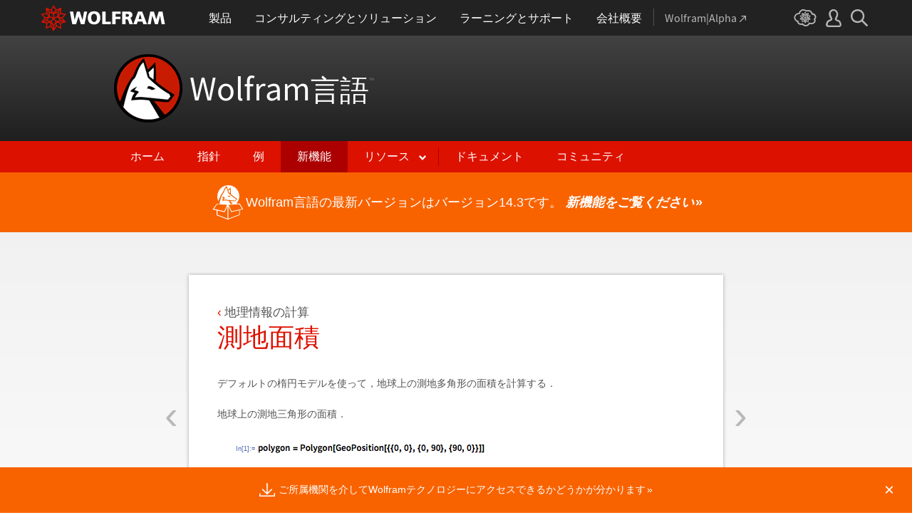

--- FILE ---
content_type: text/html; charset=utf-8
request_url: https://www.wolfram.com/language/11/geo-computation/geodetic-areas.html.ja?footer=lang
body_size: 49360
content:
<!doctype html>
<html lang="ja" class="language features each-example">
<head>
    <meta charset="utf-8">
    <title>&#28204;&#22320;&#38754;&#31309;: Wolfram&#35328;&#35486; 11&#12398;&#26032;&#27231;&#33021;</title>

<!-- gl-head-includes.ja.html -->

    
    <link rel="icon" href="/favicon.ico" sizes="48x48">
    <link rel="icon" href="/favicon.svg" sizes="any" type="image/svg+xml">
    <link rel="apple-touch-icon" href="/apple-touch-icon.png">
    <link rel="manifest" href="/manifest.webmanifest">
    
    
    <meta prefix="og: http://ogp.me/ns#" property="og:image" content="http://www.wolfram.com/share.png">
    <meta prefix="og: http://ogp.me/ns#" property="og:image:secure_url" content="https://www.wolfram.com/share.png">
    <meta prefix="og: http://ogp.me/ns#" property="og:image:width" content="1200">
    <meta prefix="og: http://ogp.me/ns#" property="og:image:height" content="1200">
    
    <link rel="stylesheet" href="//www.wolframcdn.com/fonts/source-sans-pro/1.0/global.css">
    <link rel="stylesheet" href="/common/css/gl-styles.ja.css">
    <script defer src="/common/consent/cookie-consent.js"></script>
    <script src="/common/javascript/wal/latest/walLoad.js"></script>
    <script defer src="/common/js/announcements/script.js"></script>
    <script src="/common/js/jquery/3.7.1/jquery.min.js"></script>
    <script src="/common/js/jquery/plugins/migrate/3.5.2/jquery.migrate.min.js"></script>
    <script src="/common/javascript/gl-head-scripts.ja.js"></script>
    <script src="/common/javascript/analytics.js"></script>

<!--/gl-head-includes.ja.html -->

    <link rel="stylesheet" href="/common/css/normalize/current/normalize.min.css">
    <link rel="stylesheet" href="/language/css/language.css.ja">
    <link rel="stylesheet" href="/language/features/css/features.css.ja">
</head>
<body>

<!-- gl-header.ja.html -->

<div id="gl-outer-wrapper" class="gl-en cf">

    <header id="_header">
        <div id="_header-grid" class="_page-width">

            <h1 id="_header-logo">
                <a href="https://www.wolfram.com/?source=nav" data-walid="GUIHeader"><svg width="177" height="37"><use href="#_top-logo"></use><title>WOLFRAM</title></svg></a>
            </h1>

            <nav id="_nav-center">

                <div id="_nav-products" class="_each-link">
                    <a href="https://www.wolfram.com/products/?source=nav" data-walid="GUIHeader" class="_label"><span>製品</span></a>
                    <div class="_dropdown">
                        <ul class="_dropdown-menu">
                            <li><a href="https://www.wolfram.com/wolfram-one/?source=nav" data-walid="GUIHeader">Wolfram|One</a>
                            <li><a href="https://www.wolfram.com/mathematica/?source=nav" data-walid="GUIHeader">Mathematica</a>
                            <li><a href="https://www.wolfram.com/notebook-assistant-llm-kit/?source=nav" data-walid="GUIHeader">Notebook Assistant + LLM Kit</a>
                            <li><a href="https://www.wolfram.com/compute-services/?source=nav" data-walid="GUIHeader">Compute Services</a>
                            <li><a href="https://www.wolfram.com/system-modeler/?source=nav" data-walid="GUIHeader">System Modeler</a>
                            <li><a href="https://www.wolfram.com/products/?source=nav" data-walid="GUIHeader">すべての製品</a>
                        </ul>
                    </div>
                </div>

                <div id="_nav-consulting" class="_each-link">
                    <a href="https://www.wolfram.com/solutions/?source=nav" data-walid="GUIHeader" class="_label"><span>コンサルティングとソリューション</span></a>
                    <div class="_dropdown">
                        <ul class="_dropdown-menu">
                            <li><a href="https://consulting.wolfram.com/?source=nav" data-walid="GUIHeader">Wolfram Consulting</a>
                            <li><a href="https://www.wolfram.com/solutions/?source=nav" data-walid="GUIHeader">産業のソリューション</a>
                            <li><a href="https://www.wolfram.com/education/?source=nav" data-walid="GUIHeader">教育のソリューション</a>
                        </ul>
                    </div>
                </div>

                <div id="_nav-learning" class="_each-link">
                    <a href="https://www.wolfram.com/resources/?source=nav" data-walid="GUIHeader" class="_label"><span>ラーニングとサポート</span></a>
                    <div class="_dropdown">
                        <ul class="_dropdown-menu">
                            <li><a href="https://www.wolfram.com/wolfram-u/?source=nav" data-walid="GUIHeader">Wolfram Uのコース</a>
                            <li><a href="https://www.wolfram.com/language/?source=nav#learning-resources" data-walid="GUIHeader">Wolfram言語のリソース</a>
                            <li><a href="https://community.wolfram.com/?source=nav" data-walid="GUIHeader">Wolframコミュニティ</a>
                            <li><a href="https://support.wolfram.com/?source=nav" data-walid="GUIHeader">サポートFAQ</a>
                            <li><a href="https://www.wolfram.com/support/contact/?source=nav" data-walid="GUIHeader">サポートへのお問合せ</a>
                        </ul>
                    </div>
                </div>

                <div id="_nav-company" class="_each-link">
                    <a href="https://www.wolfram.com/company/?source=nav" data-walid="GUIHeader" class="_label"><span>会社概要</span></a>
                    <div class="_dropdown">
                        <ul class="_dropdown-menu">
                            <li><a href="https://www.wolfram.com/company/?source=nav" data-walid="GUIHeader">Wolframについて</a>
                            <li><a href="https://www.wolfram.com/company/careers/?source=nav" data-walid="GUIHeader">採用情報</a>
                            <li><a href="https://events.wolfram.com/?source=nav" data-walid="GUIHeader">イベント</a>
                            <li><a href="https://education.wolfram.com/programs/?source=nav" data-walid="GUIHeader">教育プログラム</a>
                            <li><a href="https://www.wolfram.com/resources/?source=nav#mobile-apps" data-walid="GUIHeader">すべてのサイトとリソース</a>
                        </ul>
                    </div>
                </div>

                <div id="_nav-alpha" class="_each-link">
                    <a href="https://www.wolframalpha.com/?source=nav" data-walid="GUIHeader" class="_label" target="_blank"><span>Wolfram|Alpha<svg width="9" height="9"><use href="#_top-wa"></use></svg></span></a>
                </div>

            </nav>

            <nav id="_nav-right">

                <div id="_nav-cloud" class="_each-link">
                    <a href="https://www.wolframcloud.com/?source=nav" data-walid="GUIHeader" class="_label" target="_blank"><span><svg width="32" height="24"><use href="#_top-cloud"></use><title>Wolfram Cloud</title></svg></span></a>
                </div>

                <div id="_nav-user" class="_each-link">
                    <a href="https://account.wolfram.com/login/oauth2/sign-in/?source=nav" data-walid="GUIHeader" class="_label" target="_blank"><span><svg width="22" height="25"><use href="#_top-user"></use><title>アカウント</title></svg></span></a>
                    <div class="_dropdown">
                        <ul class="_dropdown-menu">
                            <li><a href="https://account.wolfram.com/?source=nav" data-walid="GUIHeader" target="_blank">アカウント</a>
                            <li><a href="https://user.wolfram.com/?source=nav" data-walid="GUIHeader" target="_blank">ユーザポータル</a>
                        </ul>
                    </div>
                </div>

                <div id="_nav-search" class="_each-link">
                    <a href="https://search.wolfram.com/?source=nav" data-walid="GUIHeader" class="_label" target="_blank"><span><svg width="24" height="24"><use href="#_top-search"></use><title>検索</title></svg></span></a>
                    <div class="_dropdown">
                        <form id="_search-form" action="//search.wolfram.com/" method="get" accept-charset="utf-8" class="no-bfc _page-width">
                            <div id="_search-wrapper">
                                <label for="_search-input"><svg width="24" height="24"><use href="#_search-magnifier"></use></svg></label>
                                <button type="button" class="close"><svg width="14" height="14"><use href="#_search-x"></use><title>閉じる</title></svg></button>
                                <span><input type="search" name="query" placeholder="Search across Wolfram sites" autocomplete="off" id="_search-input"></span>
                                <input type="hidden" name="source" value="GUIHeader" class="cf">
                            </div>
                        </form>
                    </div>
                </div>
            </nav>
        </div>
    </header>

    <noscript id="_noscript" class="remove__ready">
        <div>
            <div><svg class="_noscript-warning"><use href="#_noscript-warning"></use></svg></div>
            <div>WolframのWebサイトのコンテンツとインタラクトしたりフォームを送信したりするためには，JavaScriptを有効にしてください．<a href="http://www.enable-javascript.com/" target="_blank" data-walid="GUIFooter" class="chevron-after">方法</a></div>
        </div>
    </noscript>

    <div style="height: 0; width: 0; position: absolute; visibility: hidden; top: -999999999999px;">
        <svg xmlns="http://www.w3.org/2000/svg">

            <g id="_top-icons">

                <symbol id="_top-logo" viewBox="0 0 183 38.92">
                    <g>
                        <path fill="#fff" d="M42.62,9.63h4.87l2.25,12.52,3.33-12.52h4.23l3.96,12.79,2.34-12.79h4.6l-3.96,18.83h-5.32l-3.51-11.71-3.6,11.71h-5.59l-3.6-18.83Z"/>
                        <path fill="#fff" d="M183,28.46h-4.87l-2.25-12.61-3.33,12.61h-4.23l-3.96-12.79-2.34,12.79h-4.6l3.96-18.83h5.32l3.51,11.71,3.6-11.71h5.59l3.6,18.83Z"/>
                        <path fill="#fff" d="M78.39,9.27c6.13,0,9.28,3.69,9.28,9.73s-3.24,9.73-9.28,9.73-9.28-3.78-9.28-9.73c0-6.04,3.15-9.73,9.28-9.73Zm0,15.77c2.97,0,4.23-2.88,4.23-6.04s-1.17-6.04-4.23-6.04-4.23,2.7-4.23,6.04c.09,3.15,1.26,6.04,4.23,6.04Z"/>
                        <path fill="#fff" d="M90.46,9.63h4.96v15.04h7.66v3.69h-12.61V9.63Z"/>
                        <path fill="#fff" d="M105.15,9.63h12.43v3.51h-7.48v4.14h7.12v3.51h-7.12v7.57h-4.96s0-18.74,0-18.74Z"/>
                        <path fill="#fff" d="M120.2,9.63h8.83c3.33,0,5.95,1.53,5.95,4.77,0,2.52-1.17,4.14-3.6,4.77h0c1.62,.45,1.71,1.89,2.61,4.14l1.8,5.14h-5.14l-1.08-3.42c-.99-3.24-1.62-4.05-3.51-4.05h-1.08v7.39h-4.96V9.63h.18Zm4.87,7.84h1.26c1.62,0,3.6-.09,3.6-2.16,0-1.71-1.71-2.07-3.6-2.07h-1.26v4.23Z"/>
                        <path fill="#fff" d="M143.35,9.63h6.04l7.12,18.83h-5.41l-1.35-4.05h-6.94l-1.44,4.05h-5.05l7.03-18.83Zm3.06,3.87h0l-2.43,7.39h4.69l-2.25-7.39Z"/>
                    </g>
                    <path fill="#d10" d="M31.81,19.46l5.41-6.04-7.93-1.71,.81-8.02-7.39,3.24L18.65,0l-4.05,6.94L7.12,3.69l.81,8.02L0,13.42l5.41,6.04L0,25.5l7.93,1.71-.81,8.02,7.39-3.24,4.05,6.94,4.05-6.94,7.39,3.24-.81-8.02,7.93-1.71-5.32-6.04Zm1.35,3.87l-3.51-1.17-2.43-3.15,3.15,1.17,2.79,3.15Zm-11.53,7.48l-2.25,3.78v-3.96l2.34-3.33-.09,3.51Zm-5.23-19.73l-3.78-1.35-2.16-2.97,3.96,1.71,1.98,2.61Zm6.49-2.52l3.96-1.71-2.16,2.97-3.78,1.35,1.98-2.61Zm4.78,3.51l-1.89,2.7,.09-4.14,2.25-3.06-.45,4.5Zm-9.01,17.03l-2.97-4.32,2.97-4.05,2.97,4.05-2.97,4.32Zm-5.59-12.34l-.18-5.23,4.96,1.8v5.14l-4.78-1.71Zm6.31-3.51l4.96-1.8-.18,5.32-4.78,1.62v-5.14Zm-9.82-1.17l-.45-4.41,2.25,3.06,.09,4.14-1.89-2.79Zm7.84,7.75l-2.97,4.05-5.05-1.53,3.24-4.14,4.78,1.62Zm-1.89,7.48l2.34,3.33v3.96l-2.25-3.78-.09-3.51Zm4.32-7.48l4.78-1.62,3.24,4.14-5.05,1.53-2.97-4.05Zm14.42-5.41l-3.69,4.14-4.42-1.62,2.61-3.78,5.5,1.26Zm-12.79-6.58l-2.79,3.6-2.79-3.6,2.79-4.86,2.79,4.86ZM2.97,14.32l5.5-1.17,2.61,3.78-4.42,1.62-3.69-4.23Zm3.96,5.77l3.15-1.17-2.52,3.24-3.6,1.26,2.97-3.33Zm-2.61,4.77l3.69-1.26,3.96,1.17-3.24,.99-4.42-.9Zm5.14,2.34l4.51-1.44,.09,4.77-5.14,2.25,.54-5.59Zm13.7,3.33l.09-4.77,4.51,1.44,.54,5.59-5.14-2.25Zm5.32-4.68l-3.33-1.08,3.96-1.17,3.69,1.26-4.32,.99Z"/>
                </symbol>

                <symbol id="_top-wa" viewBox="0 0 9 9">
                    <path fill="currentColor" d="M2.91,0c-.34,0-.56,.23-.56,.56,0,.39,.22,.62,.56,.62H6.99L.17,7.99c-.22,.23-.22,.56,0,.79,.28,.28,.61,.28,.84,.06L7.83,2.03V6.14c0,.34,.22,.56,.56,.56,.39,0,.61-.23,.61-.56V0H2.91Z"/>
                </symbol>

                <symbol id="_top-cloud" viewBox="0 0 31 24">
                    <path fill="currentColor" d="M16.26,24c-1.19,0-2.38-.33-3.58-1.09-.43-.33-.87-.76-1.19-1.09-.11,0-.33,.11-.43,.11-3.36,.44-6.18-1.09-6.61-3.71v-.44c-2.71-.98-4.44-3.38-4.44-6.11,0-3.6,3.03-6.33,6.83-6.66,.22-1.64,1.08-2.84,2.28-3.71C10.51,.21,12.47-.33,14.42,.21c1.08,.22,2.06,.65,3.03,1.2,1.41-.44,3.03-.44,4.66,0,1.84,.76,3.25,2.18,4.12,4.15,2.71,.33,4.77,2.4,4.77,5.13,0,1.2-.43,2.4-1.3,3.27,.43,.98,.76,1.96,.43,3.06-.65,2.95-4.23,4.69-8.13,3.82h-.22c-.98,1.64-2.38,2.62-4.12,2.95-.43,.11-.98,.22-1.41,.22Zm-3.9-4.47l.33,.44c.33,.44,.76,.87,1.19,1.2,.98,.76,2.17,.98,3.36,.76,1.3-.22,2.6-1.2,3.25-2.62l.33-.65,.76,.11c.22,.11,.43,.11,.76,.22,2.82,.65,5.64-.44,5.96-2.29,.22-.87-.22-1.75-.65-2.18l-.43-.76,.65-.44c.76-.65,1.19-1.64,1.19-2.4,0-1.85-1.63-3.27-3.58-3.27h-.76l-.11-.55c-.43-2.07-1.73-3.27-3.25-3.93-1.19-.44-2.6-.33-3.79,.11l-.43,.22-.43-.33c-.76-.65-1.73-1.09-2.71-1.2-1.41-.22-2.93,0-4.01,.87-.87,.76-1.41,1.85-1.63,3.16l-.11,.87h-1.19c-2.93,0-5.31,2.07-5.31,4.8,0,2.07,1.63,4.04,3.9,4.47l.87,.22-.22,.87c-.11,.22-.11,.44,0,.65,.22,1.42,2.28,2.4,4.44,2.07,.33,0,.65-.11,.87-.22l.76-.22Z"/>
                    <path fill="currentColor" d="M15.61,19.92l-1.75-3-3.08,1.34,.31-3.41-3.39-.72,2.26-2.59-2.26-2.48,3.39-.72-.31-3.41,3.08,1.34,1.75-3,1.75,3,3.08-1.34-.31,3.41,3.39,.72-2.26,2.59,2.26,2.59-3.39,.72,.31,3.41-3.08-1.34-1.75,2.9Zm.41-3.72v.93l.62-.93v-.83l-.62,.83Zm-1.54-.1l.62,.93v-.83l-.62-.83v.72Zm3.08-.21l1.75,.72-.21-1.86-1.54-.41v1.55Zm-5.55-1.14l-.21,1.86,1.75-.72v-1.66l-1.54,.52Zm2.47-1.03l.92,1.45,.92-1.34-.92-1.45-.92,1.34Zm4.32,0l.72,.21,1.13-.21-.82-.31-1.03,.31Zm-8.32,0l1.13,.21,.72-.21-1.03-.31-.82,.31Zm5.86-1.97l.92,1.34,1.64-.41-1.03-1.34-1.54,.41Zm-4.21,.83l1.64,.41,.92-1.34-1.64-.62-.92,1.55Zm7.91-.1l.72,.21-.72-.83-.72-.21,.72,.83Zm-9.04-.52l-.72,.72,.82-.21,.62-.72-.72,.21Zm7.91-1.55l1.54,.62,1.23-1.34-1.95-.31-.82,1.03Zm-9.35-.83l1.23,1.34,1.54-.62-.92-1.14-1.85,.41Zm6.47-.52v1.76l1.64-.62v-1.66l-1.64,.52Zm-2.57,1.24l1.64,.62v-1.86l-1.64-.62v1.86Zm-1.34-1.86l.41,.52v-1.03l-.41-.72v1.24Zm6.58-.41v1.03l.41-.62,.1-1.14-.51,.72Zm-4.01-1.24l.92,1.14,.82-1.14-.92-1.66-.82,1.66Zm-1.44,.72l.92,.31-.31-.41-.92-.52,.31,.62Zm4.11-.31l-.31,.41,.92-.31,.51-.52-1.13,.41Z"/>
                </symbol>

                <symbol id="_top-user" viewBox="0 0 21 24">
                    <path fill="currentColor" d="M17.77,14.77c-.58-.23-1.17-.58-1.87-.69-.93-.35-1.4-.46-1.4-.69,.12-.58,.47-1.27,.7-1.73,.82-1.38,1.28-2.88,1.4-4.5,0-1.96-.7-3.81-1.98-5.31C13.57,.7,12.05,.01,10.42,.01c-1.87-.12-3.62,.69-4.79,2.08s-1.75,3.23-1.52,4.96c.12,1.73,.82,3.46,1.75,4.84,.35,.35,.47,.92,.58,1.38,0,.23-.35,.35-1.4,.69l-1.75,.69C1.08,15.81,.38,18.46,.03,20.42c-.12,.92,.12,1.85,.82,2.54,.58,.69,1.52,1.04,2.33,1.04h14.59c.93,0,1.87-.46,2.45-1.15s.93-1.61,.7-2.65c-.35-2.65-1.4-4.61-3.15-5.42Zm.82,6.69c-.12,.23-.35,.35-.58,.35H3.3c-.23,0-.47-.12-.58-.35-.23-.23-.23-.46-.23-.81,.12-1.27,.7-3.34,1.98-4.04,.47-.23,.93-.46,1.52-.58,1.28-.46,2.92-1.04,2.92-3v-.12c-.12-.81-.47-1.73-.93-2.42-.82-1.15-1.28-2.54-1.4-4.04-.12-1.15,.23-2.31,.93-3.11,.82-.92,1.98-1.27,3.15-1.27,.93,0,1.75,.46,2.33,1.15,.82,.92,1.4,2.19,1.4,3.46-.12,1.27-.47,2.54-1.17,3.69-.47,.81-.82,1.61-1.05,2.54v.23c0,1.96,1.75,2.54,3.04,3,.47,.12,1.05,.35,1.52,.58,1.4,.69,1.87,2.77,2.1,3.92,0,.35-.12,.69-.23,.81Z"/>
                </symbol>

                <symbol id="_top-search" viewBox="0 0 24 24">
                    <path fill="currentColor" d="M23.66,21.85l-6.46-6.45c3.23-4.18,2.51-10.15-1.67-13.49C11.34-1.19,5.24-.47,2.01,3.71S-.5,13.85,3.69,17.2c3.47,2.63,8.25,2.63,11.72,0l6.46,6.45c.48,.48,1.2,.48,1.67,0,.6-.6,.6-1.31,.12-1.79ZM2.49,9.56c0-3.94,3.23-7.16,7.17-7.16s7.17,3.22,7.17,7.16-3.23,7.16-7.17,7.16-7.17-3.1-7.17-7.16Z"/>
                </symbol>

            </g>

            <g id="_search-icons">

                <symbol id="_search-magnifier" viewBox="0 0 24 24">
                    <path fill="#b5b5b5" d="M23.66,21.85l-6.46-6.45c3.23-4.18,2.51-10.15-1.67-13.49C11.34-1.19,5.24-.47,2.01,3.71S-.5,13.85,3.69,17.2c3.47,2.63,8.25,2.63,11.72,0l6.46,6.45c.48,.48,1.2,.48,1.67,0,.6-.6,.6-1.31,.12-1.79ZM2.49,9.56c0-3.94,3.23-7.16,7.17-7.16s7.17,3.22,7.17,7.16-3.23,7.16-7.17,7.16-7.17-3.1-7.17-7.16Z"/>
                </symbol>

                <symbol id="_search-x" viewBox="0 0 14 14">
                    <path fill="#5e5e5e" d="M1.9,13.9l-1.4-1.5L5.6,7L0.5,1.7l1.4-1.5L7,5.5l5.1-5.4l1.4,1.5L8.4,7l5.1,5.4l-1.4,1.5L7,8.5L1.9,13.9z"/>
                </symbol>

            </g>

            <g id="_noscript-icons">

                <symbol id="_noscript-warning" viewBox="0 0 28.21 25">
                    <path d="M27.91,21.7L16.01,1.1c-.84-1.47-2.96-1.47-3.81,0L.3,21.7c-.85,1.47,.21,3.3,1.9,3.3H26c1.69,0,2.75-1.83,1.91-3.3ZM15.75,7.44l-.46,9.42h-2.37l-.48-9.42h3.31Zm-1.65,14.25c-1.12,0-1.87-.81-1.87-1.89s.77-1.89,1.87-1.89,1.83,.79,1.85,1.89c0,1.08-.73,1.89-1.85,1.89Z" fill="#f47821"/>
                    <polygon points="15.77 7.47 15.31 16.89 12.94 16.89 12.46 7.47 15.77 7.47" fill="#fff"/>
                    <path d="M14.1,21.69c-1.12,0-1.87-.81-1.87-1.89s.77-1.89,1.87-1.89,1.83,.79,1.85,1.89c0,1.08-.73,1.89-1.85,1.89Z" fill="#fff"/>
                </symbol>

            </g>

        </svg>
    </div>
    <div id="gl-inner-wrapper">

<!--/gl-header.ja.html -->


<!--product-includes.php.ja-->

<!--language-header.html.ja-->

<header id="language-header">
    <h1><a href="/language/">Wolfram<span id="lang">言語</span><span id="trade">™</span></a></h1>    <nav>
        <ul>
            <li><a href="/language/" class="home">ホーム</a>
            <li><a href="/language/principles/" class="principles">指針</a>
            <li><a href="/language/uses/" class="uses">例</a>
            <li><a href="/language/new-in-13/" class="new-in-13">新機能</a>
            <li><a class="resources">リソース</a>
                <ul>
                    <li><a href="/language/for-experts/">エキスパート</a>
                    <li><a href="/language/faq/">Q&amp;A</a>
                    <li><a href="/language/ecosystem/">製品と環境</a>
                    <li><a href="/language/fast-introduction/">プログラミングの基本</a>
                </ul>
            <!--</li>-->
            <li><span class="divide"></span><a href="http://reference.wolfram.com/language/">ドキュメント</a>
            <li><a href="http://community.wolfram.com/content?curTag=wolfram%20language">コミュニティ</a>
        </ul>
    </nav>
    <nav id="back"><a href="/language/new-in-13/" class="arrow-before">最新機能に戻る</a></nav>
    <script src="/language/js/language.js.en"></script>
</header>

<!--/language-header.html.ja-->

<!--/product-includes.php.ja-->

<main>
    <div class="page-width">
           <div class="page-content"><a href="the-martian.html" class="prev"><span>&lsaquo;</span></a><a href="area-distortion-by-a-projection.html" class="next"><span>&rsaquo;</span></a><a href="index.html" class="breadcrumb arrow-before">&#22320;&#29702;&#24773;&#22577;&#12398;&#35336;&#31639;</a><h2>&#28204;&#22320;&#38754;&#31309;</h2><p>&#12487;&#12501;&#12457;&#12523;&#12488;&#12398;&#26965;&#20870;&#12514;&#12487;&#12523;&#12434;&#20351;&#12387;&#12390;&#65292;&#22320;&#29699;&#19978;&#12398;&#28204;&#22320;&#22810;&#35282;&#24418;&#12398;&#38754;&#31309;&#12434;&#35336;&#31639;&#12377;&#12427;&#65294;</p><p>&#22320;&#29699;&#19978;&#12398;&#28204;&#22320;&#19977;&#35282;&#24418;&#12398;&#38754;&#31309;&#65294;</p><section class="clipboard-hover"><div class="grid-auto input-output"><div><div>In[1]:=</div><div><img src="https://files.wolframcdn.com/pub/www.wolfram.com/language/11/geo-computation/assets.ja/geodetic-areas/In_20.png" alt="Click for copyable input" width="318" height="17" /></div></div></div><code class="clipboard-copy">polygon = Polygon[GeoPosition[{{0, 0}, {0, 90}, {90, 0}}]]</code></section><section><div class="grid-inline input-output"><div><div>Out[1]=</div><div><img src="https://files.wolframcdn.com/pub/www.wolfram.com/language/11/geo-computation/assets.ja/geodetic-areas/O_12.png" width="279" height="62" alt="" /></div></div></div></section><section class="clipboard-hover"><div class="grid-auto input-output"><div><div>In[2]:=</div><div><img src="https://files.wolframcdn.com/pub/www.wolfram.com/language/11/geo-computation/assets.ja/geodetic-areas/In_21.png" alt="Click for copyable input" width="101" height="17" /></div></div></div><code class="clipboard-copy">GeoArea[polygon]</code></section><section><div class="grid-inline input-output"><div><div>Out[2]=</div><div><img src="https://files.wolframcdn.com/pub/www.wolfram.com/language/11/geo-computation/assets.ja/geodetic-areas/O_13.png" width="96" height="21" alt="" /></div></div></div></section><section class="clipboard-hover"><div class="grid-auto input-output"><div><div>In[3]:=</div><div><img src="https://files.wolframcdn.com/pub/www.wolfram.com/language/11/geo-computation/assets.ja/geodetic-areas/In_22.png" alt="Click for copyable input" width="148" height="19" /></div></div></div><code class="clipboard-copy">GeoArea[polygon];
% == GeoArea[&quot;World&quot;]/8</code></section><section><div class="grid-inline input-output"><div><div>Out[3]=</div><div><img src="https://files.wolframcdn.com/pub/www.wolfram.com/language/11/geo-computation/assets.ja/geodetic-areas/O_14.png" width="25" height="17" alt="" /></div></div></div></section><p>&#22823;&#38520;&#12398;&#38754;&#31309;&#65294;</p><section class="clipboard-hover"><div class="grid-auto input-output"><div><div>In[4]:=</div><div><img src="https://files.wolframcdn.com/pub/www.wolfram.com/language/11/geo-computation/assets.ja/geodetic-areas/In_23.png" alt="Click for copyable input" width="365" height="26" /></div></div></div><code class="clipboard-copy">polygon = EntityValue[Entity[&quot;GeographicRegion&quot;, &quot;Africa&quot;], &quot;Polygon&quot;]</code></section><section><div class="grid-inline input-output"><div><div>Out[4]=</div><div><img src="https://files.wolframcdn.com/pub/www.wolfram.com/language/11/geo-computation/assets.ja/geodetic-areas/O_15.png" width="311" height="77" alt="" /></div></div></div></section><section class="clipboard-hover"><div class="grid-auto input-output"><div><div>In[5]:=</div><div><img src="https://files.wolframcdn.com/pub/www.wolfram.com/language/11/geo-computation/assets.ja/geodetic-areas/In_24.png" alt="Click for copyable input" width="101" height="17" /></div></div></div><code class="clipboard-copy">GeoArea[polygon]</code></section><section><div class="grid-inline input-output"><div><div>Out[5]=</div><div><img src="https://files.wolframcdn.com/pub/www.wolfram.com/language/11/geo-computation/assets.ja/geodetic-areas/O_16.png" width="96" height="21" alt="" /></div></div></div></section><p>&#19990;&#30028;&#20013;&#12398;&#38520;&#22320;&#12398;&#38754;&#31309;&#65294;</p><section class="clipboard-hover"><div class="grid-auto input-output"><div><div>In[6]:=</div><div><img src="https://files.wolframcdn.com/pub/www.wolfram.com/language/11/geo-computation/assets.ja/geodetic-areas/In_25.png" alt="Click for copyable input" width="367" height="26" /></div></div></div><code class="clipboard-copy">polygon = EntityValue[Entity[&quot;GeographicRegion&quot;, &quot;World&quot;], &quot;Polygon&quot;];</code></section><section class="clipboard-hover"><div class="grid-auto input-output"><div><div>In[7]:=</div><div><img src="https://files.wolframcdn.com/pub/www.wolfram.com/language/11/geo-computation/assets.ja/geodetic-areas/In_26.png" alt="Click for copyable input" width="101" height="17" /></div></div></div><code class="clipboard-copy">GeoArea[polygon]</code></section><section><div class="grid-inline input-output"><div><div>Out[7]=</div><div><img src="https://files.wolframcdn.com/pub/www.wolfram.com/language/11/geo-computation/assets.ja/geodetic-areas/O_17.png" width="90" height="21" alt="" /></div></div></div></section><p>&#38520;&#22320;&#12399;&#65292;&#22320;&#29699;&#12398;&#34920;&#38754;&#31309;&#12398;29%&#12395;&#28288;&#12383;&#12394;&#12356;&#65294;</p><section class="clipboard-hover"><div class="grid-auto input-output"><div><div>In[8]:=</div><div><img src="https://files.wolframcdn.com/pub/www.wolfram.com/language/11/geo-computation/assets.ja/geodetic-areas/In_27.png" alt="Click for copyable input" width="121" height="19" /></div></div></div><code class="clipboard-copy">GeoArea[polygon];
%/GeoArea[&quot;World&quot;]</code></section><section><div class="grid-inline input-output"><div><div>Out[8]=</div><div><img src="https://files.wolframcdn.com/pub/www.wolfram.com/language/11/geo-computation/assets.ja/geodetic-areas/O_18.png" width="48" height="17" alt="" /></div></div></div></section></div>
        <section class="examples"><h3>&#38306;&#36899;&#12377;&#12427;&#20363;</h3><div class="table"><div class="heirs-width-25per"><div><a href="a-submarine-cable.html"><img src="https://files.wolframcdn.com/pub/www.wolfram.com/language/11/geo-computation/assets.ja/a-submarine-cable/smallthumb_1.png" height="150" width="150" alt=""></a></div><div><a href="the-martian.html"><img src="https://files.wolframcdn.com/pub/www.wolfram.com/language/11/geo-computation/assets.ja/the-martian/smallthumb_2.png" height="150" width="150" alt=""></a></div><div><a href="geodetic-areas.html"><img src="https://files.wolframcdn.com/pub/www.wolfram.com/language/11/geo-computation/assets.ja/geodetic-areas/smallthumb_3.png" height="150" width="150" alt=""></a></div><div><a href="area-distortion-by-a-projection.html"><img src="https://files.wolframcdn.com/pub/www.wolfram.com/language/11/geo-computation/assets.ja/area-distortion-by-a-projection/smallthumb_4.png" height="150" width="150" alt=""></a></div></div><div class="heirs-width-25per"><div><a href="a-submarine-cable.html"><span class="chevron-after">&#28023;&#24213;&#12465;&#12540;&#12502;&#12523;</span></a></div><div><a href="the-martian.html"><span class="chevron-after">&#28779;&#26143;&#12398;&#20154;</span></a></div><div><a href="geodetic-areas.html"><span class="chevron-after">&#28204;&#22320;&#38754;&#31309;</span></a></div><div><a href="area-distortion-by-a-projection.html"><span class="chevron-after">&#25237;&#24433;&#27861;&#12395;&#12424;&#12427;&#38754;&#31309;&#12398;&#12402;&#12378;&#12415;</span></a></div></div><div class="heirs-width-25per"><div><a href="travel-instructions.html"><img src="https://files.wolframcdn.com/pub/www.wolfram.com/language/11/geo-computation/assets.ja/travel-instructions/smallthumb_5.png" height="150" width="149" alt=""></a></div><div><a href="drive-or-walk.html"><img src="https://files.wolframcdn.com/pub/www.wolfram.com/language/11/geo-computation/assets.ja/drive-or-walk/smallthumb_6.png" height="150" width="149" alt=""></a></div><div><a href="travel-time-and-distance.html"><img src="https://files.wolframcdn.com/pub/www.wolfram.com/language/11/geo-computation/assets.ja/travel-time-and-distance/smallthumb_7.png" height="150" width="150" alt=""></a></div><div><a href="travel-all-capitals-of-the-conterminous-us-states.html"><img src="https://files.wolframcdn.com/pub/www.wolfram.com/language/11/geo-computation/assets.ja/travel-all-capitals-of-the-conterminous-us-states/smallthumb_8.png" height="131" width="150" alt=""></a></div></div><div class="heirs-width-25per"><div><a href="travel-instructions.html"><span class="chevron-after">&#36939;&#36578;&#32076;&#36335;</span></a></div><div><a href="drive-or-walk.html"><span class="chevron-after">&#36554;&#12391;&#34892;&#12367;&#12363;&#27497;&#12367;&#12363;&#12434;&#27770;&#12417;&#12427;</span></a></div><div><a href="travel-time-and-distance.html"><span class="chevron-after">&#31227;&#21205;&#26178;&#38291;&#12392;&#31227;&#21205;&#36317;&#38626;</span></a></div><div><a href="travel-all-capitals-of-the-conterminous-us-states.html"><span class="chevron-after">&#12450;&#12513;&#12522;&#12459;&#12398;&#38563;&#25509;&#12377;&#12427;&#24030;&#12398;&#24030;&#37117;&#12377;&#12409;&#12390;&#12434;&#35370;&#12428;&#12427;</span></a></div></div><div class="heirs-width-25per"><div><a href="cartographic-geo-projections.html"><img src="https://files.wolframcdn.com/pub/www.wolfram.com/language/11/geo-computation/assets.ja/cartographic-geo-projections/smallthumb_9.png" height="150" width="150" alt=""></a></div><div><a href="ups-and-utm-projections.html"><img src="https://files.wolframcdn.com/pub/www.wolfram.com/language/11/geo-computation/assets.ja/ups-and-utm-projections/smallthumb_10.png" height="150" width="150" alt=""></a></div><div><a href="spherical-or-ellipsoidal-mercator.html"><img src="https://files.wolframcdn.com/pub/www.wolfram.com/language/11/geo-computation/assets.ja/spherical-or-ellipsoidal-mercator/smallthumb_11.png" height="150" width="150" alt=""></a></div><div><a href="choice-of-datum.html"><img src="https://files.wolframcdn.com/pub/www.wolfram.com/language/11/geo-computation/assets.ja/choice-of-datum/smallthumb_12.png" height="150" width="149" alt=""></a></div></div><div class="heirs-width-25per"><div><a href="cartographic-geo-projections.html"><span class="chevron-after">&#22320;&#22259;&#25237;&#24433;&#27861;</span></a></div><div><a href="ups-and-utm-projections.html"><span class="chevron-after">&#12518;&#12491;&#12496;&#12540;&#12469;&#12523;&#26997;&#24515;&#24179;&#23556;&#22259;&#27861;&#12392;&#12518;&#12491;&#12496;&#12540;&#12469;&#12523;&#27178;&#12513;&#12523;&#12459;&#12488;&#12523;&#22259;&#27861;</span></a></div><div><a href="spherical-or-ellipsoidal-mercator.html"><span class="chevron-after">&#29699;&#20307;&#12513;&#12523;&#12459;&#12488;&#12523;&#12392;&#26965;&#20870;&#20307;&#12513;&#12523;&#12459;&#12488;&#12523;</span></a></div><div><a href="choice-of-datum.html"><span class="chevron-after">&#28204;&#22320;&#22522;&#28310;&#31995;&#12398;&#36984;&#25246;</span></a></div></div><div class="heirs-width-25per"><div><a href="the-fastest-way-to-the-coast.html"><img src="https://files.wolframcdn.com/pub/www.wolfram.com/language/11/geo-computation/assets.ja/the-fastest-way-to-the-coast/smallthumb_13.png" height="131" width="150" alt=""></a></div><div><a href="gps-receivers-and-elevation.html"><img src="https://files.wolframcdn.com/pub/www.wolfram.com/language/11/geo-computation/assets.ja/gps-receivers-and-elevation/smallthumb_14.png" height="119" width="150" alt=""></a></div><div><a href="how-much-does-it-weigh.html"><img src="https://files.wolframcdn.com/pub/www.wolfram.com/language/11/geo-computation/assets.ja/how-much-does-it-weigh/smallthumb_15.png" height="150" width="150" alt=""></a></div><div><a href="north-magnetic-poles.html"><img src="https://files.wolframcdn.com/pub/www.wolfram.com/language/11/geo-computation/assets.ja/north-magnetic-poles/smallthumb_16.png" height="150" width="150" alt=""></a></div></div><div class="heirs-width-25per"><div><a href="the-fastest-way-to-the-coast.html"><span class="chevron-after">&#22269;&#22659;&#12414;&#12391;&#12398;&#26368;&#30701;&#32076;&#36335;</span></a></div><div><a href="gps-receivers-and-elevation.html"><span class="chevron-after">GPS&#21463;&#20449;&#27231;&#12392;&#27161;&#39640;</span></a></div><div><a href="how-much-does-it-weigh.html"><span class="chevron-after">&#37325;&#12373;&#12434;&#37327;&#12427;</span></a></div><div><a href="north-magnetic-poles.html"><span class="chevron-after">&#21271;&#30913;&#26997;</span></a></div></div></div></section>
     </div>
</main>

<!--product-includes.php.ja-->

<!--/product-includes.php.ja-->


<!-- gl-footer.ja.html -->

<footer id="_footer">
    <div id="_footer-top">
        <nav id="_footer-nav" class="_page-width">
            <div>
                <ul>
                    <li>製品
                    <li><a href="https://www.wolfram.com/wolfram-one/?source=footer">Wolfram|One</a>
                    <li><a href="https://www.wolfram.com/mathematica/?source=footer">Mathematica</a>
                    <li><a href="https://www.wolfram.com/notebook-assistant-llm-kit/?source=footer">Notebook Assistant + LLM Kit</a>
                    <li><a href="https://www.wolfram.com/compute-services/?source=footer">Compute Services</a>
                    <li><a href="https://www.wolfram.com/system-modeler/?source=footer">System Modeler</a>
                    <li class="_line"><hr>
                    <li><a href="https://www.wolfram.com/wolfram-alpha-notebook-edition/?source=footer">Wolfram|Alpha Notebook Edition</a>
                    <li><a href="https://www.wolframalpha.com/pro/?source=footer">Wolfram|Alpha Pro</a>
                    <li><a href="https://www.wolfram.com/products/?source=footer#mobile-apps">モバイルアプリ</a>
                    <li class="_line"><hr>
                    <li><a href="https://www.wolfram.com/engine/?source=footer">Wolfram Engine</a>
                    <li><a href="https://www.wolfram.com/player/?source=footer">Wolfram Player</a>
                    <li class="_line"><hr>
                    <li><a href="https://www.wolfram.com/group-organization-licensing/?source=footer">グループ用ライセンスとサイトライセンス</a>
                    <li><a href="https://www.wolfram.com/server-deployment-options/?source=footer">サーバ配備オプション</a>
                </ul>
            </div>
            <div>
                <ul>
                    <li>コンサルティング
                    <li><a href="https://consulting.wolfram.com/?source=footer">Wolfram Consulting</a>
                </ul>
                <ul>
                    <li>リポジトリ
                    <li><a href="https://datarepository.wolframcloud.com/?source=footer">Data Repository</a>
                    <li><a href="https://resources.wolframcloud.com/FunctionRepository/?source=footer">Function Repository</a>
                    <li><a href="https://resources.wolframcloud.com/PacletRepository/?source=footer">Community Paclet Repository</a>
                    <li><a href="https://resources.wolframcloud.com/NeuralNetRepository/?source=footer">Neural Net Repository</a>
                    <li><a href="https://resources.wolframcloud.com/PromptRepository/?source=footer">Prompt Repository</a>
                    <li class="_line"><hr>
                    <li><a href="https://resources.wolframcloud.com/ExampleRepository/?source=footer">Wolfram Language Example Repository</a>
                    <li><a href="https://notebookarchive.org/?source=footer">Notebook Archive</a>
                    <li><a href="https://github.com/wolframresearch/?source=footer" target="_blank">Wolfram GitHub</a>
                </ul>
            </div>
            <div>
                <ul>
                    <li>ラーニング
                    <li><a href="https://www.wolfram.com/wolfram-u/?source=footer">Wolfram U</a>
                    <li><a href="https://reference.wolfram.com/language/?source=footer">Wolfram言語ドキュメント</a>
                    <li><a href="https://events.wolfram.com/?source=footer">ウェビナーとトレーニング</a>
                    <li><a href="https://education.wolfram.com/programs/?source=footer">教育プログラム</a>
                    <li class="_line"><hr>
                    <li><a href="https://www.wolfram.com/language/elementary-introduction/3rd-ed/?source=footer">Wolfram言語入門書</a>
                    <li><a href="https://www.wolfram.com/language/fast-introduction-for-programmers/?source=footer">プログラミングの基本</a>
                    <li><a href="https://www.wolfram.com/language/fast-introduction-for-math-students/?source=footer">数学を学ぶ学生のための入門チュートリアル</a>
                    <li><a href="https://www.wolfram.com/books/?source=footer">書籍</a>
                    <li class="_line"><hr>
                    <li><a href="https://community.wolfram.com/?source=footer">Wolframコミュニティ</a>
                    <li><a href="https://blog.wolfram.com/?source=footer">Wolframブログ</a>
                </ul>
            </div>
            <div>
                <ul>
                    <li>公開リソース
                    <li><a href="https://www.wolframalpha.com/?source=footer">Wolfram|Alpha</a>
                    <li><a href="https://www.wolframalpha.com/pro/problem-generator/?source=footer">Wolfram Problem Generator</a>
                    <li><a href="https://challenges.wolframcloud.com/?source=footer">Wolfram Challenges</a>
                    <li class="_line"><hr>
                    <li><a href="https://www.computerbasedmath.org/?source=footer">Computer-Based Math</a>
                    <li><a href="https://www.wolfram.com/resources/computational-thinking/?source=footer">Computational Thinking</a>
                    <li><a href="https://www.computationinitiative.org/computational-adventures/?source=footer">Computational Adventures</a>
                    <li class="_line"><hr>
                    <li><a href="https://demonstrations.wolfram.com/?source=footer">デモンストレーションプロジェクト</a>
                    <li><a href="https://datadrop.wolframcloud.com/?source=footer">Wolfram Data Drop</a>
                    <li><a href="https://mathworld.wolfram.com/?source=footer" target="_blank">MathWorld</a>
                    <li><a href="https://www.wolframscience.com/?source=footer">Wolfram Science</a>
                    <li><a href="https://www.wolfram-media.com/?source=footer">Wolfram Mediaの出版物</a>
                </ul>
            </div>
            <div>
                <ul>
                    <li>カスタマーリソース
                    <li><a href="https://www.wolfram.com/get-products-services/?source=footer">ストア</a>
                    <li><a href="https://www.wolfram.com/download-center/?source=footer">製品のダウンロード</a>
                    <li><a href="https://user.wolfram.com/portal/?source=footer">ユーザポータル</a>
                    <li><a href="https://account.wolfram.com/?source=footer">アカウント</a>
                    <li><a href="https://www.wolfram.com/siteinfo/?source=footer">ご所属機関からのアクセス</a>
                    <li class="_line"><hr>
                    <li><a href="https://support.wolfram.com/?source=footer">よくある質問</a>
                    <li><a href="https://www.wolfram.com/support/contact/?source=footer">サポートのお問合せ</a>
                </ul>
                <ul>
                    <li>会社概要
                    <li><a href="https://www.wolfram.com/company/?source=footer">Wolframについて</a>
                    <li><a href="https://www.wolfram.com/company/careers/?source=footer">採用情報</a>
                    <li><a href="https://www.wolfram.com/company/contact/?source=footer">連絡先</a>
                    <li><a href="https://company.wolfram.com/events/?source=footer">イベント</a>
                </ul>
            </div>
        </nav>
    </div>
    <div id="_footer-bottom" class="_page-width-no-padding">
        <div class="flex">
            <div id="_footer-social">
                <div class="flex">
                    <a href="https://www.facebook.com/wolframresearch?source=footer" target="_blank"><svg class="_icon _footer-facebook"><use href="#_footer-facebook"></use><title>Facebook</title></svg></a>
                    <a href="https://x.com/WolframResearch?source=footer" target="_blank"><svg class="_icon _footer-twitter"><use href="#_footer-twitter"></use><title>X</title></svg></a>
                    <a href="https://twitch.tv/wolfram?source=footer" target="_blank"><svg class="_icon _footer-twitch"><use href="#_footer-twitch"></use><title>Twitch</title></svg></a>
                    <a href="https://www.linkedin.com/company/wolfram-research/?source=footer" target="_blank"><svg class="_icon _footer-linkedin"><use href="#_footer-linkedin"></use><title>LinkedIn</title></svg></a>
                    <a href="https://www.youtube.com/user/wolframresearch?source=footer" target="_blank"><svg class="_icon _footer-youtube"><use href="#_footer-youtube"></use><title>YouTube</title></svg></a>
                    <a href="https://www.wolfram.com/?source=footer"><svg class="_icon _footer-spikey"><use href="#_footer-spikey"></use><title>Wolfram</title></svg></a>
                </div>
            </div>
            <div id="_footer-language" class="text-align-r">
                <div class="display-ib">© <span id="_footer-year">2026</span> <a href="https://www.wolfram.com/?source=footer">Wolfram</a> <span class="_separator">|</span> <a href="https://www.wolfram.com/legal/?source=footer">法律関連</a> &amp; <a href="https://www.wolfram.com/legal/privacy/wolfram/?source=footer">プライバシーポリシー</a> <span class="_separator">|</span> </div>
                <div class="display-ib">
                    <div id="_language-picker">
                        <div class="_current-language"><svg class="_icon _footer-globe"><use href="#_footer-globe"></use></svg><span> 日本語</span></div>
                        <div class="_dropdown">
                            <ul class="_dropdown-menu">
                                <li class="selected"><a href=""><svg class="_icon _footer-check"><use href="#_footer-check"></use></svg><img src="/common/images/gl-lang-ja.png" alt="ja"></a></li>
                            </ul>
                        </div>
                    </div>
                </div>
            </div>
        </div>
    </div>
</footer>

<div style="height: 0; width: 0; position: absolute; visibility: hidden; top: -999999999999px;">
<svg xmlns="http://www.w3.org/2000/svg">
    <g id="_footer-icons">
        <symbol id="_footer-facebook" viewBox="0 0 15 15">
            <path fill="currentColor" d="M13.4,0H1.7C.8,0,0,.8,0,1.7v11.7c0,.9.7,1.7,1.3,1.7h11.7c1.3,0,2-.8,2-1.7V1.7c0-.9-.8-1.7-1.7-1.7ZM11.8,9.1h-1.6v5.9h-2.5v-5.9h-1.2v-2.2h1.2v-1.9c0-1.7.7-2.7,2.7-2.7h2v2.1h-1.3c-.8,0-.8.3-.8.8v1.7h1.9l-.2,2.2h0Z"/>
        </symbol>
        <symbol id="_footer-twitter" viewBox="0 0 15 15">
            <polygon fill="currentColor" points="3.9 3.6 10.1 11.7 11.1 11.7 4.9 3.6 3.9 3.6"/>
            <path fill="currentColor" d="M13.4,0H1.7C.8,0,0,.8,0,1.7v11.7c0,.9.7,1.7,1.7,1.7h11.7c.9,0,1.7-.8,1.7-1.7V1.7c0-.9-.8-1.7-1.7-1.7ZM9.6,12.7l-2.7-3.5-3.1,3.5h-1.7l4-4.6L1.9,2.6h3.5l2.4,3.2,2.9-3.2h1.7l-3.8,4.3,4.4,5.8s-3.4,0-3.4,0Z"/>
        </symbol>
        <symbol id="_footer-twitch" viewBox="0 0 15 15">
            <rect fill="currentColor" x="9.3" y="4.9" width="1.3" height="4"/>
            <rect fill="currentColor" x="5.7" y="4.9" width="1.3" height="4"/>
            <path fill="currentColor" d="M13.4,0H1.7C.8,0,0,.8,0,1.7v11.7c0,.9.7,1.7,1.7,1.7h11.7c.9,0,1.7-.8,1.7-1.7V1.7c0-.9-.8-1.7-1.7-1.7ZM12.9,9.6l-2.3,2.3h-3.6l-2,2v-2h-3V2.3h10.9v7.2h0Z"/>
        </symbol>
        <symbol id="_footer-linkedin" viewBox="0 0 15 15">
            <path fill="currentColor" d="M13.3,0H1.7C.8,0,0,.8,0,1.7v11.7c0,.9.8,1.7,1.7,1.7h11.7c.9,0,1.7-.8,1.7-1.7V1.7c0-.9-.8-1.7-1.7-1.7ZM4.4,12.9h-2.2v-7.2h2.2v7.2h0ZM3.3,4.8c-.7,0-1.3-.6-1.3-1.3s.6-1.3,1.3-1.3,1.3.6,1.3,1.3-.6,1.3-1.3,1.3ZM12.8,12.9h-2.2v-3.8c0-1-.4-1.6-1.2-1.6s-1.4.6-1.4,1.6v3.8h-2.2v-7.2h2.2v1s.6-1.2,2.2-1.2,2.6.9,2.6,2.9v4.6h0Z"/>
        </symbol>
        <symbol id="_footer-youtube" viewBox="0 0 15 15">
            <path fill="currentColor" d="M13.4,0H1.7C.8,0,0,.8,0,1.7v11.7c0,.9.7,1.7,1.7,1.7h11.7c.9,0,1.7-.8,1.7-1.7V1.7c0-.9-.8-1.7-1.7-1.7ZM4.2,11.4V3.5l7.4,3.9-7.4,4h0Z"/>
        </symbol>
        <symbol id="_footer-spikey" viewBox="0 0 15 15">
            <g fill="currentColor">
                <path d="M13.3,0H1.7C.8,0,0,.8,0,1.7v11.6c0,.9.8,1.7,1.7,1.7h11.6c.9,0,1.7-.7,1.7-1.7V1.7c0-.9-.8-1.7-1.7-1.7ZM13.669,9.505l-2.624.572.267,2.672-2.458-1.081-1.354,2.318-1.355-2.318-2.458,1.08.266-2.672-2.623-.572,1.786-2.004-1.786-2.005,2.624-.571-.266-2.672,2.458,1.08,1.354-2.318,1.354,2.318,2.459-1.079-.267,2.671,2.623.572-1.786,2.004,1.786,2.004Z"/>
                <polygon points="12.154 8.687 11.138 8.339 10.431 7.42 11.32 7.75 12.154 8.687"/>
                <polygon points="8.442 11.213 7.794 12.322 7.794 11.192 8.466 10.212 8.442 11.213"/>
                <polygon points="6.647 4.667 5.545 4.275 4.923 3.435 6.082 3.944 6.647 4.667"/>
                <polygon points="8.919 3.945 10.078 3.436 9.455 4.275 8.354 4.667 8.919 3.945"/>
                <polygon points="10.444 5.049 9.896 5.828 9.928 4.623 10.574 3.752 10.444 5.049"/>
                <polygon points="7.5 10.583 6.577 9.235 7.501 7.983 8.423 9.235 7.5 10.583"/>
                <polygon points="5.711 6.577 5.666 4.941 7.207 5.488 7.207 7.081 5.711 6.577"/>
                <polygon points="7.794 5.488 9.334 4.941 9.289 6.577 7.794 7.081 7.794 5.488"/>
                <polygon points="4.557 5.049 4.428 3.753 5.072 4.622 5.104 5.827 4.557 5.049"/>
                <polygon points="7.026 7.639 6.104 8.89 4.534 8.428 5.529 7.134 7.026 7.639"/>
                <polygon points="6.534 10.211 7.207 11.192 7.207 12.322 6.558 11.212 6.534 10.211"/>
                <polygon points="7.974 7.639 9.471 7.134 10.466 8.428 8.896 8.89 7.974 7.639"/>
                <polygon points="12.563 5.856 11.405 7.156 10.035 6.647 10.856 5.483 12.563 5.856"/>
                <polygon points="8.379 3.681 7.5 4.805 6.622 3.681 7.5 2.177 8.379 3.681"/>
                <polygon points="2.437 5.855 4.145 5.483 4.965 6.647 3.597 7.155 2.437 5.855"/>
                <polygon points="3.682 7.749 4.569 7.42 3.862 8.339 2.846 8.686 3.682 7.749"/>
                <polygon points="2.975 9.262 4.047 8.896 5.212 9.24 4.258 9.541 2.975 9.262"/>
                <polygon points="4.544 10.066 5.934 9.627 5.969 11.105 4.371 11.807 4.544 10.066"/>
                <polygon points="9.031 11.106 9.066 9.628 10.455 10.067 10.629 11.808 9.031 11.106"/>
                <polygon points="10.742 9.542 9.787 9.24 10.953 8.896 12.026 9.263 10.742 9.542"/>
            </g>
        </symbol>
        <symbol id="_footer-globe" viewBox="0 0 24 24">
            <path fill="currentColor" d="M12 2C6.48 2 2 6.48 2 12s4.48 10 10 10 10-4.48 10-10S17.52 2 12 2zm-1 17.93c-3.95-.49-7-3.85-7-7.93 0-.62.08-1.21.21-1.79L9 15v1c0 1.1.9 2 2 2v1.93zm6.9-2.54c-.26-.81-1-1.39-1.9-1.39h-1v-3c0-.55-.45-1-1-1H8v-2h2c.55 0 1-.45 1-1V7h2c1.1 0 2-.9 2-2v-.41c2.93 1.19 5 4.06 5 7.41 0 2.08-.8 3.97-2.1 5.39z"></path>
        </symbol>
        <symbol id="_footer-check" viewBox="0 0 13.69 11">
            <polygon fill="currentColor" points="13.69 1.66 12.03 0 4.35 7.68 1.66 4.95 0 6.61 4.35 11 13.69 1.66"></polygon>
        </symbol>
    </g>
</svg>
</div>

<!--/gl-footer.ja.html -->

<!-- gl-footer-includes.ja.html -->

    </div><!--/#gl-inner-wrapper -->
</div><!--/#gl-outer-wrapper -->
<span id="gl-footer-lang-message"><i class="gl-icon gl-r7-c2"></i></span>



<span id="gl-footer-lang"></span><span id="gl-footer-lang-links"><a href="/language/11/geo-computation/geodetic-areas.html.en?footer=lang"><img src="/common/images/gl-lang-en.png" alt="en"></a> <a href="/language/11/geo-computation/geodetic-areas.html.es?footer=lang"><img src="/common/images/gl-lang-es.png" alt="es"></a> <a href="/language/11/geo-computation/geodetic-areas.html.fr?footer=lang"><img src="/common/images/gl-lang-fr.png" alt="fr"></a> <a href="/language/11/geo-computation/geodetic-areas.html.pt-br?footer=lang"><img src="/common/images/gl-lang-pt-br.png" alt="pt-br"></a> <a href="/language/11/geo-computation/geodetic-areas.html.ru?footer=lang"><img src="/common/images/gl-lang-ru.png" alt="ru"></a> <a href="/language/11/geo-computation/geodetic-areas.html.zh?footer=lang"><img src="/common/images/gl-lang-zh.png" alt="zh"></a> </span>
<script src="/common/javascript/gl-footer-scripts.ja.js"></script>
<div id ="IPstripe-wrap"></div>
<script src="/common/stripe/stripe.ja.js"></script>

<script src="/common/js/version-stripe/version-stripe.js"></script>


<script src="/common/liveChat/1.0.0/chat.js"></script>

<!--/gl-footer-includes.ja.html -->

<script src="/language/features/js/features.js.ja"></script>
</body>
</html>

--- FILE ---
content_type: text/css; charset=utf-8
request_url: https://www.wolfram.com/language/css/language.css.ja
body_size: 15512
content:
/* Language section shared styles.

   developer:   marionm
   requires:    nothing
   ========================================================================== */

/* ==========================================================================
   utility styles (remove after global framework is in place)
   ========================================================================== */

html {
    font-size: 16px; /* set 'base' font size */
    min-height: 100%; /* set viewport height as the minimum page height */
    line-height: 100%; /* scale line height to the 'base' font size */
    min-width: 1000px;
    width: 100%; /* set viewport width as the minimum page width */
}

*,
*:after,
*:before {
    -moz-box-sizing: border-box; /* use better box model */
    -webkit-box-sizing: border-box; /* ^ */
    box-sizing: border-box; /* ^ */
    margin: 0;
    padding: 0;
}

body,
.language body { /* override colorbox's body { font-size: 0; } style */
    -moz-text-size-adjust: 100%; /* preserve font size on orientation change */
    -ms-text-size-adjust: 100%; /* ^ */
    -webkit-text-size-adjust: 100%; /* ^ */
    background: #fff;
    color: #535353;
    font-family: 'Hiragino Kaku Gothic ProN', 'Meiryo', Arial, sans-serif;
    font-size: 90%; /* scale text to the base font size */
    font-weight: 400; /* better than 'normal' for Google fonts */
    min-height: 100%; /* set viewport height as the minimum page height */
    line-height: 1.5; /* scale line height to any font size */
    text-align: left;
    white-space: normal;
    width: 100%; /* set viewport width as the minimum page width */
    word-wrap: break-word; /* prevent long words from extending beyond the boundaries of their elements */
}

.h1,
.h2,
.h3,
.h4,
.h5,
.h6,
.p,
h1,
h2,
h3,
h4,
h5,
h6,
p {
    font-weight: 400; /* better than 'normal' for Google fonts */
    line-height: 1.7; /* scale line height to any font size */
    margin: 0; /* override normalize */
    padding: 0; /* ^ */
}

.h1,
.h2,
.h3,
.h4,
.h5,
.h6,
h1,
h2,
h3,
h4,
h5,
h6 { line-height: 1.3; /* scale line height to any font size */ }

.b,
.strong,
b,
strong { font-weight: 600; /* better than 'bold' for Google fonts */ }

.em,
.i,
em,
i { font-style: italic; /* better than 'oblique' for Google fonts */ }

img { border: none; /* remove border from images inside anchor tags in IE */ }

.a,
a {
    -webkit-tap-highlight-color: rgba(0, 0, 0, 0); /* remove highlight triggered on tap on some mobile devices */
    -webkit-tap-highlight-color: transparent; /* ^ */
    background: transparent; /* remove gray background from active links in IE 10 */
    cursor: pointer;
    outline: 0;
    text-decoration: none;
}

caption,
col,
colgroup,
table,
tbody,
td,
tfoot,
thead,
tr {
    border-collapse: collapse; /* remove spacing between table cells */
    border-spacing: 0; /* ^ */
}

video { -webkit-transform-style: preserve-3d; /* attempt to preserve z-index on videos */ }

/* block and inline-block grids
   ========================================================================== */

.grid,
.grid-auto,
.grid-inline {
    display: block;
    position: relative; /* provide a relative starting position for absolute positioned rows */
    width: 100%;
}

.grid .row:after,
.grid .row:before,
.grid-auto > *:after,
.grid-auto > *:before,
.grid-inline > *:after,
.grid-inline > *:before {
    content: '';
    display: table;
}

.grid .row:after,
.grid-auto > *:after,
.grid-inline > *:after { clear: both; }

.grid .row,
.grid-auto > *,
.grid-inline > * {
    display: block;
    position: relative; /* provide a relative starting position for absolute positioned columns */
    width: 100%;
    zoom: 1;
}

.grid .column,
.grid-auto > * > * {
    display: block;
    float: left;
    height: 100%;
    min-height: 1px;
    position: relative; /* provide a relative starting position for absolute positioned content */
    vertical-align: top;
}

.grid-inline > * > * {
    display: inline-block;
    height: 100%;
    min-height: 1px;
    position: relative; /* provide a relative starting position for absolute positioned content */
    vertical-align: middle;
}

/* table grids
   ========================================================================== */

.table,
.heirs-table > *,
.table > *,
.heirs-table > * > *,
.table > * > *,
.heirs-table > * > * > * {
    border-collapse: collapse; /* remove excess spacing around table elements */
    border-spacing: 0; /* ^ */
}

.table,
.heirs-table > * {
    display: table;
    width: 100%;
}

.table > *,
.heirs-table > * > *,
.table-row > *,
.heirs-table-row > * > * {
    display: table-row;
    width: 100%;
}

.table > * > *,
.heirs-table > * > * > *,
.table-col > * > *,
.heirs-table-col > * > * > * {
    display: table-cell;
    vertical-align: middle;
}

/* mini grids
   ========================================================================== */

.mini,
.heirs-mini > *,
.mini-b,
.heirs-mini-b > *,
.mini-m,
.heirs-mini-m > *,
.mini-t,
.heirs-mini-t > * {
    display: block;
    page-break-inside: avoid;
    width: 100%;
}

.mini > *,
.heirs-mini > * > *,
.mini-b > *,
.heirs-mini-b > * > *,
.mini-m > *,
.heirs-mini-m > * > *,
.mini-t > *,
.heirs-mini-t > * > * {
    display: table-cell;
    vertical-align: top;
}

.mini-b > *,
.heirs-mini-b > * > * { vertical-align: bottom; }

.mini-m > *,
.heirs-mini-m > * > * { vertical-align: middle; }

.mini-t > *,
.heirs-mini-t > * > * { vertical-align: top; }

.mini-collapse > *,
.heirs-mini-collapse > * > * {
    display: block;
    width: 100%;
}

/* grid column widths
   ================================== */

.width-25per,
.heirs-width-25per > * { width: 25%; }
.width-33_333per,
.heirs-width-33_333per > * { width: 33.333%; }
.width-50per,
.heirs-width-50per > * { width: 50%; }

/* positioning
   ========================================================================== */

.clear-both { clear: both !important; }
.clear-left { clear: left !important; }
.clear-right { clear: right !important; }

.float-left { float: left !important; }
.float-none { float: none !important; }
.float-right { float: right !important; }

/* cues & pointers
   ========================================================================== */

.cue { margin-left: 4px; }
.cue-right { margin-right: 4px; }

.arrow-after-each-child > *:after,
.arrow-between-each-child > *:after,
.arrow-after:after,
.bar-after-each-child > *:after,
.bar-between-each-child > *:after,
.bar-after:after,
.bullet-after-each-child > *:after,
.bullet-between-each-child > *:after,
.bullet-after:after,
.chevron-after-each-child > *:after,
.chevron-between-each-child > *:after,
.chevron-after:after,
.square-after-each-child > *:after,
.square-between-each-child > *:after,
.square-after:after {
    display: inline;
    margin-left: 4px;
}

.arrow-before-each-child > *:before,
.arrow-before:before,
.bar-before-each-child > *:before,
.bar-before:before,
.bullet-before-each-child > *:before,
.bullet-before:before,
.chevron-before-each-child > *:before,
.chevron-before:before,
.square-before-each-child > *:before,
.square-before:before {
    display: inline;
    margin-right: 4px;
}

.arrow-after-each-child > *:after,
.arrow-after:after,
.arrow-between-each-child > *:after { content: '›'; }

.arrow-before-each-child > *:before,
.arrow-before:before { content: '‹'; }

.bar-after-each-child > *:after,
.bar-after:after,
.bar-before-each-child > *:before,
.bar-before:before,
.bar-between-each-child > *:after { content: '|'; }

.bullet-after-each-child > *:after,
.bullet-after:after,
.bullet-before-each-child > *:before,
.bullet-before:before,
.bullet-between-each-child > *:after {
    content: '•';
    font-family: Arial;
}

.chevron-after-each-child > *:after,
.chevron-after:after,
.chevron-between-each-child > *:after { content: '»'; }

.chevron-before-each-child > *:before,
.chevron-before:before { content: '«'; }

.square-after-each-child > *:after,
.square-after:after,
.square-before-each-child > *:before,
.square-before:before,
.square-between-each-child > *:after {
    content: '■';
    font-family: Arial;
}

.arrow-between-each-child > *:last-child:after,
.bar-between-each-child > *:last-child:after,
.square-between-each-child > *:last-child:after,
.chevron-between-each-child > *:last-child:after,
.square-between-each-child > *:last-child:after {
    content: '';
    margin: 0;
}

/* ==========================================================================
   shared section styles
   ========================================================================== */

a { color: #f77700; }

a:hover,
a:active { color: #dd1100; }

.language .a *,
.language a * { color: inherit; }

.main,
main {
    margin: 0 auto;
    padding: 40px 0 100px 0;
    width: 960px;
}

.page-width {
    margin: 0 auto;
    width: 960px;
}

.page-padding { padding: 40px 0 100px 0; }

/* language section header
   ========================================================================== */
#language-header {
    background: #424242;
    background: -moz-linear-gradient(top, #424242 0%, #151515 100%);
    background: -ms-linear-gradient(top, #424242 0%, #151515 100%);
    background: -o-linear-gradient(top, #424242 0%, #151515 100%);
    background: -webkit-gradient(linear, left top, left bottom, color-stop(0%, #424242), color-stop(100%, #151515));
    background: -webkit-linear-gradient(top, #424242 0%, #151515 100%);
    background: linear-gradient(to bottom, #424242 0%, #151515 100%);
}

#language-header h1 {
    margin: 0 auto;
    width: 960px;
    font-family: 'Source Sans Pro', Arial, Helvetica, sans-serif;
}

#language-header h1 a {
    background: url('/language/img/wolfram-language-logo.png') no-repeat left center;
    color: #fff;
    display: inline-block;
    font-size: 48px;
    height: 148px;
    line-height: 148px;
    padding: 0 0 0 106px;
}

#language-header h1 #lang{
    font-family: 'Hiragino Kaku Gothic ProN', 'Meiryo', Arial, sans-serif;

    font-size:85%
}

#language-header #trade {
    color: #707070;
    font-size: 11px;
    position: relative;
    top: -16px;
    vertical-align: middle;
}

#language-header nav { background: #dd1100; }

#language-header nav > ul {
    list-style: none;
    margin: 0 auto;
    width: 960px;
}

#language-header nav > ul > li {
    display: inline-block;
    font-size: 16px;
    list-style: none;
    position: relative;
}

#language-header nav > ul > li > ul {
    background: #910000;
    display: none;
    list-style: none;
    position: absolute;
    width: 200px;
    z-index: 9999999;
}

#language-header nav > ul > li > a {
    color: #fff;
    display: block;
    padding: 10px 23px;
}

#language-header nav > ul > li > a:active,
#language-header nav > ul > li > a:hover,
#language-header nav > ul > li > a.active,
.language.home #language-header nav > ul > li > a.home,
.language.principles #language-header nav > ul > li > a.principles,
.language.uses #language-header nav > ul > li > a.uses,
.language.new-in-13 #language-header nav > ul > li > a.new-in-13,
.language.features #language-header nav > ul > li > a.new-in-13,
.language.for-experts #language-header nav > ul > li > a.resources,
.language.faq #language-header nav > ul > li > a.resources,
.language.ecosystem #language-header nav > ul > li > a.resources { background-color: #ac0000; }

#language-header nav > ul > li > a.resources,
#language-header nav > ul > li > a.resources:hover,
#language-header nav > ul > li > a.resources:active,
#language-header nav > ul > li > a.resources.active {
    background: url(/language/img/icon-white-down.png) no-repeat 100px 20px;
    background-size: 10px 7px;
    cursor: pointer;
    padding-right: 41px;
}

#language-header nav > ul > li > a.resources:hover,
#language-header nav > ul > li > a.resources:active,
#language-header nav > ul > li > a.resources.active { background-color: #ac0000; }

#language-header nav > ul > li > ul > li > a {
    border-bottom: 1px solid #9f3633;
    color: #fff;
    display: block;
    font-size: 14px;
    line-height: 1.2;
    padding: 10px 13px;
}

#language-header nav > ul > li > ul > li:last-of-type > a {
    border-bottom: none;
}

#language-header nav > ul > li > ul > li > a:hover,
#language-header nav > ul > li > ul > li > a:active {
    background: #b80900;
}

#language-header nav > ul > li > .divide {
    background: #ac0000;
    height: 26px;
    left: -1px;
    position: absolute;
    top: 9px;
    width: 1px;
}

#language-header nav > ul > li:hover > .divide { left: 1px; }

#language-header #back {
    display: none;
    margin: 0 auto;
    position: relative;
    width: 960px;
}

.each-feature #language-header #back,
.each-example #language-header #back { display: block; }

#language-header #back a {
    bottom: -55px;
    color: #535353;
    font-size: 17px;
    position: absolute;
}

#language-header #back a:hover,
#language-header #back a:before { color: #dd1100; }

/* layout
   ========================================================================== */

.hr,
hr:not(#_footer *) {
    border: none;
    border-top: 1px solid #ddd;
    display: block;
    margin: 40px 0;
}

.row,
.grid-auto > * { margin: 0 0 40px 0; }

.row:last-of-type,
.grid-auto > *:last-child { margin: 0; }

.column.width-50per:first-child,
.grid-auto > * > *.width-50per:first-child { padding: 0 30px 0 0; }

.column.width-50per:last-child,
.grid-auto > * > *.width-50per:last-child { padding: 0 0 0 30px; }

/* headings & text
   ========================================================================== */

.h2,
h2 {
    color: #dd1100;
    font-size: 36px;
    font-weight: 400;
    margin-bottom: 30px;
}

.h3,
h3 {
    color: #535353;
    font-size: 24px;
    font-weight: 600;
    margin-bottom: 30px;
}

.h4,
h4 {
    color: #dd1100;
    font-size: 14.4px;
    font-weight: 600;
    margin-bottom: 2px;
}

.tm {
    color: #707070 !important;
    font-size: 60% !important;
    position: relative !important;
    top: -.5em !important;
}

/* lists
   ========================================================================== */

.styled-list {
    display: inline-block;
    font-size: 0;
    list-style: none;
    position: relative;
}

.styled-list > * {
    display: block;
    font-size: 14px;
    line-height: 1.3;
    list-style: none;
    margin-bottom: 8px;
    padding-left: 12px;
    line-height: 27px; /* added for uses */ 
}

.styled-list > *:last-child { padding-bottom: 0; }

.styled-list > *:before {
    color: #dd1100;
    content: '■';
    display: inline-block;
    font-family: Arial;
    font-size: 9px;
    left: 0;
    line-height: 18px;
    position: absolute;
}



/* ==========================================================================
   new responsive page overrides
   ========================================================================== */
html.faq, 
html.uses, 
html.ecosystem,
html.principles,
html.for-experts {
    min-width: 100px;
}
html.uses .main, html.uses main,
html.faq .main, html.faq main,
html.ecosystem .main, html.ecosystem main,
html.for-experts main > div > section {
    max-width: calc(960px + 4rem);
    padding-left: 2rem;
    padding-right: 2rem;
    width: 100%;
}
html.principles .main, html.principles main {
    max-width: calc(1060px + 4rem);
}

html.uses section.display-g.grid-template-columns-2 hr {
    grid-column-end: span 2;
    margin: 1.5rem 0;
}

@media (max-width: 600px) {
    html.uses section.display-g.grid-template-columns-2 hr {
        grid-column-end: span 1;
        margin: 1.5rem 0;
    }
}


--- FILE ---
content_type: text/css; charset=utf-8
request_url: https://www.wolfram.com/language/features/css/features.css.ja
body_size: 38294
content:
/* Language features shared styles.

   developer:   marionm
   requires:    /language/css/language.css.ja
   ========================================================================== */

/* ==========================================================================
   language overrides
   ========================================================================== */

.features main .row .width-33_333per,
.features main .grid-auto > * > .width-33_333per {
    margin: 0 30px 0 0;
    width: 300px;
}

.features main .row .width-33_333per:last-of-type,
.features main .grid-auto > * > .width-33_333per:last-child { margin: 0; }

/* ==========================================================================
   product-specific headers and footers
   ========================================================================== */

.features-header nav a,
.features .breadcrumb {
    color: #535353;
    font-size: 17px;
}

.features-header nav a:hover,
.features-header nav a:active,
.features .breadcrumb:hover,
.features .breadcrumb:active,
.features .examples a:hover,
.features .examples a:active { color: #dd1100; }

.features-header .arrow-before:before,
.features .breadcrumb:before,
.features .examples .chevron-after:after { color: #dd1100; }

.features .examples a {
    color: #535353;
    font-size: 13px;
}

.features .examples a img {
    display: inline-block;
    margin: 0 50px 6px 0;
}

.features .examples a span {
    display: inline-block;
    margin: 0 0 40px 0;
    width: 150px;
}

.features .examples a span.special-character { display: inline; }

.features .examples .table > * > *:last-child a img { margin-right: 0; }

.features .examples .table > * > * { line-height: 1.3; }

.features .examples .table > *:nth-child(even) > * { vertical-align: top; }

/* mathematica header
   ========================================================================== */

#mathematica-header {
    background: #f0f0f0;
    border-bottom: 1px solid #d2d2d2;
    position: relative;
    width: 100%;
}

#mathematica-header .width {
    margin: 0 auto;
    padding: 30px 0;
    width: 960px;
}

#mathematica-header h1 { float: left; }

#mathematica-header h1 + .float-right { margin-top: 6px; }

#mathematica-header h1 a,
#mathematica-header h1 a:hover,
#mathematica-header h1 a:active {
    color: #3d3d3d;
    display: block;
    font-size: 45px;
    font-weight: 400;
    letter-spacing: 1px;
    line-height: 1;
    text-transform: uppercase;
}

#mathematica-header h1 .red { color: #dd1100; }

#mathematica-header h1 em { color: #d21c00; }

#mathematica-header .button {
    background: #dd1100;
    border-radius: 2px;
    border: 1px solid #b00f00;
    color: #fff;
    cursor: pointer;
    display: inline-block;
    font-size: 15px;
    line-height: 1;
    outline: none;
    padding: 8px 16px;
}

#mathematica-header .button:first-child { margin-right: 15px; }

#mathematica-header .button:hover {
    background: #f80000;
    color: #fff;
}

#mathematica-header .button:active { background: #b00f00; }

#mathematica-header nav {
    bottom: -40px;
    position: absolute;
}

/* mathematica footer
   ========================================================================== */

#mathematica-footer {
    background: #f86300;
    border-bottom: 1px solid #fff;
    text-align: center;
}

#mathematica-footer .width {
    margin: 0 auto;
    padding: 20px 0;
    width: 960px;
}

#mathematica-footer h2 {
    color: #fff;
    font-size: 30px;
    font-weight: 300;
    line-height: 40px;
    margin: 0 0 8px 0;
}

#mathematica-footer p {
    color: #636363;
    font-size: 16px;
    font-weight: 400;
    line-height: 28px;
    width: auto;
}

#mathematica-footer .button {
    background: #fff;
    border-radius: 3px;
    border: 1px solid #c53c00;
    color: #f86300;
    display: inline-block;
    font-size: 15px;
    font-weight: 600;
    line-height: 17px;
    margin: 0 5px 0 0;
    padding: 5px 3px 5px 3px;
    vertical-align: middle;
    width: 98px;
}

#mathematica-footer .button:hover {
    background: #ff8b24;
    border: 1px solid #fff;
    color: #fff;
}

#mathematica-footer .button:active {
    background: #e35b00;
    border: 1px solid #fff;
    color: #fff;
}

#mathematica-footer a { color: #fff; }

#mathematica-footer a:hover,
#mathematica-footer a:active { color: #ac000e; }

#mathematica-footer p:first-of-type span {
    display: inline-block;
    font-size: 13px;
    font-weight: 300;
    line-height: 17px;
    margin: 0 5px 0 0;
    padding: 5px 1px 5px 13px;
    text-align: left;
    vertical-align: middle;
}

#mathematica-footer p:last-of-type {
    color: #fff;
    font-size: 13px;
    font-weight: 600;
    margin: 8px 0 0 0;
}

#mathematica-footer p:last-of-type span { text-transform: uppercase; }

/* ==========================================================================
   individual features pages
   ========================================================================== */

.each-feature main {
    margin: 0;
    padding: 0;
    width: 100%;
}

.each-example main { padding: 60px 0 100px 0; }

#header {
    background: #ffffff;
    background: -moz-linear-gradient(top, #ffffff 0%, #f1f1f1 100%);
    background: -ms-linear-gradient(top, #ffffff 0%, #f1f1f1 100%);
    background: -o-linear-gradient(top, #ffffff 0%, #f1f1f1 100%);
    background: -webkit-gradient(linear, left top, left bottom, color-stop(0%, #ffffff), color-stop(100%, #f1f1f1));
    background: -webkit-linear-gradient(top, #ffffff 0%, #f1f1f1 100%);
    background: linear-gradient(to bottom, #ffffff 0%, #f1f1f1 100%);
    padding: 60px 0;
}

#header h2 { margin-bottom: 19px; }

#header p {
    font-size: 18px;
    font-weight: 300;
}

#header img { border: 1px solid #ddd; }

.square-between-each-child > *:after { margin: 0 8px; }

#content section { margin: 0 0 40px 0; }

#content section:last-child { margin: 0; }

#content section h3,
.each-example main section h3 {
    color: #dd1100;
    font-size: 24px;
    font-weight: 300;
    margin-bottom: 12px;
}

#functions a,
#functions a:after,
#guides a,
#guides a:after,
#demonstrations a,
#demonstrations a:after,
#also a,
#also a:after { color: #393939; }

#functions a:hover,
#functions a:active,
#guides a:hover,
#guides a:active,
#demonstrations a:hover,
#demonstrations a:active,
#also a:hover,
#also a:active { color: #e50000; }

.each-feature .page-padding { padding-top: 50px; }

.each-feature #functions li,
.each-feature #guides li,
.each-feature #demonstrations li,
.each-feature #also li { display: inline-block; }

.each-feature #functions li:after,
.each-feature #guides li:after,
.each-feature #demonstrations li:after,
.each-feature #also li:after {
    color: #dd1100;
    font-size: 9px;
    position: relative;
    top: 5px;
    vertical-align: top;
}

/* ==========================================================================
   individual example pages
   ========================================================================== */

html.each-example,
.each-example body { height: auto; }

.each-example body {
    background: #fff;
    background: -moz-linear-gradient(top, #f1f1f1 0%, #f1f1f1 300px, #ffffff 1000px, #ffffff 100%);
    background: -ms-linear-gradient(top, #f1f1f1 0%, #f1f1f1 300px, #ffffff 1000px, #ffffff 100%);
    background: -o-linear-gradient(top, #f1f1f1 0%, #f1f1f1 300px, #ffffff 1000px, #ffffff 100%);
    background: -webkit-gradient(linear, left top, left bottom, color-stop(0%, #f1f1f1), color-stop(300px, #f1f1f1), color-stop(1000px, #ffffff), color-stop(100%, #ffffff));
    background: -webkit-linear-gradient(top, #f1f1f1 0%, #f1f1f1 300px, #ffffff 1000px, #ffffff 100%);
    background: linear-gradient(to bottom, #f1f1f1 0%, #f1f1f1 300px, #ffffff 1000px, #ffffff 100%);
}

.each-example .page-width { width: 750px; }

.each-example .page-content {
    background: #fff;
    box-shadow: 0 0 5px #aaa;
    padding: 40px;
    margin: 0 0 50px 0;
    position: relative;
}

.each-example .prev,
.each-example .next {
    display: block;
    position: absolute;
    width: 47px;
}

.each-example .prev { left: -48px; }

.each-example .next { right: -48px; }

.each-example .prev span,
.each-example .next span {
    color: #b8b8b8;
    display: block;
    font-size: 56px;
    height: 84px;
    line-height: 74px;
    position: relative;
    text-align: center;
    top: 120px;
    width: 47px;
}

.each-example p {
    font-size: 14px;
    margin: 20px 0;
}

.each-example p img { vertical-align: middle; }

.each-example .prev:hover span,
.each-example .prev:active span,
.each-example .next:hover span,
.each-example .next:active span {
    background-color: #f36b00;
    color: #fff;
}

.each-feature .examples .width-25per {
    margin: 0 80px 0 0;
    width: 180px;
}

.each-feature .examples .width-25per:last-child { margin: 0; }

.each-example .examples .width-25per {
    margin: 0 50px 0 0;
    width: 150px;
}

.each-example .examples .width-25per:last-child { margin: 0; }

/* input
   ================================== */

.toggle-code { cursor: pointer; }

.input-output > * { margin: 0; }

.input-output > * > * { padding: 2px; }

.input-output > * > *:first-child,
.blue-text {
    color: #4561ad;
    font-family: Arial, Helvetica, sans-serif;
    font-size: 9px;
    line-height: 21px;
    text-align: right;
    width: 50px;
}

.input-output > * > .orange-text {
    color: #f57300;
    font-size: 12px;
    font-weight: 600;
    line-height: 1.5;
    vertical-align: top;
}

.input-output.wide-output > *:first-child > * {
    display: block;
    text-align: left;
    width: auto;
}

.blue-text {
    text-align: left;
    width: auto;
}

.blue-text-img {
    margin-top: 10px;
    text-align: center;
}

.large-image {
    max-width: 610px;
    overflow: auto;
}

.toggle-controls {
    color: #f77700;
    cursor: pointer;
    font-size: 14px;
}

.toggle-controls:hover { color: #dd1100; }

.toggle-controls i {
    border: 1px solid #aaa;
    display: inline-block;
    font-style: normal;
    height: 9px;
    margin-right: 5px;
    position: relative;
    width: 9px;
}

.toggle-controls:not(.open) i:before {
    background-color: #aaa;
    content: '';
    height: 7px;
    left: 3px;
    position: absolute;
    top: 0px;
    width: 1px;
}

.toggle-controls i:after {
    background-color: #aaa;
    content: '';
    height: 1px;
    left: 0px;
    position: absolute;
    top: 3px;
    width: 7px;
}

.toggle-me { display: none; }

/* text
   ================================== */

.serif {
    font-family: 'Times New Roman', Times, serif;
    font-style: italic;
    font-weight: 400;
}

.monospace { font-family: 'Courier New', monospace !important; }

/*.serif { font-family: 'Times New Roman', Times, serif !important; }*/

.sans-serif { font-family: 'Source Sans Pro', Arial, sans-serif !important; }

table.styled-table { width: 100%; }

table.styled-table:after {
    content: '';
    display: block;
    height: 10px;
}

table.styled-table tr:first-child td { border-top: 1px solid #ddd; }

table.styled-table td {
    border-bottom: 1px solid #ddd;
    font-size: 14px;
    padding: 5px;
    vertical-align: middle;
}

table.styled-table td:nth-of-type(1) { width: 35%; }
table.styled-table td:nth-of-type(2) { width: 65%; }

table.styled-table img { vertical-align: middle; }

/* flash animation
   ========================================================================== */

.play-flash-animation,
.stop-flash-animation { cursor: pointer; }

.play-button,
.stop-button {
    background: url(/language/features/img/arrow-right.png) no-repeat;
    color: #f77700;
    cursor: pointer;
    margin: 65px 0 0 5px;
    padding: 40px 0 0 0;
    text-align: center;
}

.play-button:hover,
.stop-button:hover { color: #dd1100; }

.play-button i,
.stop-button i {
    background: url(/language/features/img/icon-play-animation.png) no-repeat;
    display: inline-block;
    height: 26px;
    margin-right: 5px;
    vertical-align: top;
    width: 28px;
}

.stop-button i { background: url(/language/features/img/icon-stop-animation.png) no-repeat; }

.play-button:hover i,
.stop-button:hover i { background-position: 0 -26px; }

.stop-flash-animation,
.example-flash { display: none; }

/* copy to clipboard
   ========================================================================== */

.clipboard-hover,
.clipboard-hover-normal {
    cursor: pointer;
    margin-bottom: 5px;
    min-width: 210px;
    padding: 5px;
    position: relative;
}

.clipboard-hover-normal { cursor: auto; }

.clipboard-hover:hover {
    background: #f7f7f7;
    border-radius: 5px;
    /*border: 1px solid #e5e5e5;*/
    box-shadow: 0 0 4px 0 rgba(0, 0, 0, 0.1);
    position: relative;
}

.clipboard-hover:hover img {
    -ms-filter: invert(0.03);
    -webkit-filter: invert(0.03);
    filter: invert(0.03);
}

/* code
   ================================== */

.clipboard-copy {
    color: transparent;
    font-size: 0;
    line-height: 0;
    z-index: 0;
    position: absolute;
    white-space: pre;
}

.clipboard-copy.show-code {
    display: block !important;
    left: 0;
    top: 0;
    background-color: #f7f7f7;
    border-radius: 5px;
    border: 1px solid #e5e5e5;
    color: #494949;
    display: none;
    font-family: 'Source Sans Pro', Arial, sans-serif;
    font-size: 13px;
    line-height: 1.3;
    padding: 20px;
    position: absolute;
    white-space: pre-wrap;
    width: 100%;
    word-break: break-all;
    z-index: 9999999;
}

.clipboard-copy.clipboard-hover:active {
    background: #f5f5f5;
    border: 1px solid #e5e5e5;
}

/* icons
   ================================== */

.clipboard-icon {
    background: #fff url('/language/features/img/icon-clipboard.png') no-repeat center center;
    background-size: 50%;
    border-radius: 28px;
    border: 1px solid #e5e5e5;
    bottom: 0;
    display: none;
    height: 28px;
    margin: auto;
    position: absolute;
    top: 0;
    width: 28px;
    z-index: 99999999;
}

.clipboard-hover:hover .clipboard-icon { display: block; }

.clipboard-icon.copied { background-image: url('/language/features/img/icon-check.png'); }

.clipboard-close {
    cursor: pointer;
    display: none;
    height: 30px;
    margin-top: 5px;
    position: absolute;
    right: 5px;
    text-align: center;
    top: 2px;
    width: 30px;
    z-index: 99999999;
}

.clipboard-close.visible { display: block; }

/* tooltips
   ================================== */

.clipboard-tooltip {
    background: #f5f5f5;
    border-radius: 3px;
    border: 1px solid #e5e5e5;
    color: #898989;
    display: block;
    font-size: 12px;
    left: 0;
    margin: auto;
    opacity: 0;
    padding: 8px;
    position: absolute;
    right: 0;
    text-align: center;
    white-space: nowrap;
    width: 150px;
    z-index: 99999999;
}

.clipboard-tooltip:before {
    border-bottom: 9px solid transparent;
    border-left: 10px solid transparent;
    border-right: 10px solid transparent;
    border-top: 9px solid #f5f5f5;
    content: '';
    display: block;
    height: 0;
    left: 0;
    margin: auto;
    position: absolute;
    right: 0;
    top: 34px;
    width: 0;
    z-index: 99999999;
}

.clipboard-tooltip.bottom:before {
    border-bottom: 9px solid #f5f5f5;
    border-left: 10px solid transparent;
    border-right: 10px solid transparent;
    border-top: 9px solid transparent;
    top: -17px;
}

.clipboard-tooltip:after {
    border-bottom: 10px solid transparent;
    border-left: 11px solid transparent;
    border-right: 11px solid transparent;
    border-top: 10px solid #e5e5e5;
    content: '';
    display: block;
    height: 0;
    left: 0;
    margin: auto;
    position: absolute;
    right: 0;
    top: 34px;
    width: 0;
    z-index: 99999998;
}

.clipboard-tooltip.bottom:after {
    border-bottom: 10px solid #e5e5e5;
    border-left: 11px solid transparent;
    border-right: 11px solid transparent;
    border-top: 10px solid transparent;
    top: -19px;
}

/* visible code examples
   ================================== */

.code-plain {
    background-color: #f7f7f7;
    border-radius: 5px;
    border: 1px solid #e5e5e5;
    color: #494949;
    display: block;
    font-family: monospace, monospace;
    font-size: 13px;
    line-height: 1.3;
    margin-top: 5px;
    padding: 20px;
    white-space: pre-wrap;
    width: 100%;
    word-break: break-all;
}

/* special characters
   ========================================================================== */

@font-face {
    font-family:'Mathematica';
    src: url('/common/fonts/mathematica/Mathematica.eot');
    src: url('/common/fonts/mathematica/Mathematica.eot?#iefix') format('embedded-opentype'), url('/common/fonts/mathematica/Mathematica.woff') format('woff'), url('/common/fonts/mathematica/Mathematica.ttf') format('truetype');
    font-weight: normal;
}

@font-face {
    font-family:'Mathematica';
    src: url('/common/fonts/mathematica/Mathematica-Bold.eot');
    src: url('/common/fonts/mathematica/Mathematica-Bold.eot?#iefix') format('embedded-opentype'), url('/common/fonts/mathematica/Mathematica-Bold.woff') format('woff'), url('/common/fonts/mathematica/Mathematica-Bold.ttf') format('truetype');
    font-weight: bold;
}

@font-face {
    font-family:'MathematicaMono';
    src: url('/common/fonts/mathematica/MathematicaMono.eot');
    src: url('/common/fonts/mathematica/MathematicaMono.eot?#iefix') format('embedded-opentype'), url('/common/fonts/mathematica/MathematicaMono.woff') format('woff'), url('/common/fonts/mathematica/MathematicaMono.ttf') format('truetype');
    font-weight: normal;
}

@font-face {
    font-family:'MathematicaMono';
    src: url('/common/fonts/mathematica/MathematicaMono-Bold.eot');
    src: url('/common/fonts/mathematica/MathematicaMono-Bold.eot?#iefix') format('embedded-opentype'), url('/common/fonts/mathematica/MathematicaMono-Bold.woff') format('woff'), url('/common/fonts/mathematica/MathematicaMono-Bold.ttf') format('truetype');
    font-weight: bold;
}

.special-character.formalcharacter {
    display: inline-block;
    position: relative;
    text-align: center;
}

.special-character.formalcharacter:before {
    content: '.';
    display: inline-block;
    left: 0;
    margin: 0 auto;
    position: absolute;
    right: 0;
    top: -10px;
}

.special-character.formalcharacter:after {
    bottom: -5px;
    content: '.';
    display: inline-block;
    left: 0;
    margin: 0 auto;
    position: absolute;
    right: 0;
}

.special-character.DiscretionaryLineSeparator { display: none; }

.special-character.AliasDelimiter, .special-character.AliasIndicator, .special-character.Alpha, .special-character.AltKey, .special-character.And, .special-character.AutoPlaceholder, .special-character.Backslash, .special-character.BeamedEighthNote, .special-character.BeamedSixteenthNote, .special-character.Beta, .special-character.BlackBishop, .special-character.BlackKing, .special-character.BlackKnight, .special-character.BlackPawn, .special-character.BlackQueen, .special-character.BlackRook, .special-character.CapitalDifferentialD, .special-character.CapitalDigamma, .special-character.CapitalKoppa, .special-character.CapitalSampi, .special-character.CapitalStigma, .special-character.Cent, .special-character.CenterDot, .special-character.CenterEllipsis, .special-character.Checkmark, .special-character.Chi, .special-character.CircleDot, .special-character.CircleMinus, .special-character.CirclePlus, .special-character.CircleTimes, .special-character.ClockwiseContourIntegral, .special-character.CloseCurlyDoubleQuote, .special-character.CloseCurlyQuote, .special-character.CommandKey, .special-character.Conjugate, .special-character.ConjugateTranspose, .special-character.ConstantC, .special-character.Continuation, .special-character.ContourIntegral, .special-character.ControlKey, .special-character.CounterClockwiseContourIntegral, .special-character.Cross, .special-character.CurlyCapitalUpsilon, .special-character.CurlyEpsilon, .special-character.CurlyKappa, .special-character.CurlyPhi, .special-character.CurlyPi, .special-character.CurlyRho, .special-character.CurlyTheta, .special-character.DeleteKey, .special-character.DifferenceDelta, .special-character.DifferentialD, .special-character.Digamma, .special-character.DiscreteRatio, .special-character.DiscreteShift, .special-character.Divide, .special-character.DotEqual, .special-character.DotlessJ, .special-character.DottedSquare, .special-character.DoubleDagger, .special-character.DoubleDownArrow, .special-character.DoubleLeftArrow, .special-character.DoubleLeftRightArrow, .special-character.DoubleLeftTee, .special-character.DoubleLongLeftArrow, .special-character.DoubleLongLeftRightArrow, .special-character.DoubleLongRightArrow, .special-character.DoubleRightArrow, .special-character.DoubleStruckA, .special-character.DoubleStruckB, .special-character.DoubleStruckC, .special-character.DoubleStruckCapitalA, .special-character.DoubleStruckCapitalB, .special-character.DoubleStruckCapitalC, .special-character.DoubleStruckCapitalD, .special-character.DoubleStruckCapitalE, .special-character.DoubleStruckCapitalF, .special-character.DoubleStruckCapitalG, .special-character.DoubleStruckCapitalH, .special-character.DoubleStruckCapitalI, .special-character.DoubleStruckCapitalJ, .special-character.DoubleStruckCapitalK, .special-character.DoubleStruckCapitalL, .special-character.DoubleStruckCapitalM, .special-character.DoubleStruckCapitalN, .special-character.DoubleStruckCapitalO, .special-character.DoubleStruckCapitalP, .special-character.DoubleStruckCapitalQ, .special-character.DoubleStruckCapitalR, .special-character.DoubleStruckCapitalS, .special-character.DoubleStruckCapitalT, .special-character.DoubleStruckCapitalU, .special-character.DoubleStruckCapitalV, .special-character.DoubleStruckCapitalW, .special-character.DoubleStruckCapitalX, .special-character.DoubleStruckCapitalY, .special-character.DoubleStruckCapitalZ, .special-character.DoubleStruckD, .special-character.DoubleStruckE, .special-character.DoubleStruckEight, .special-character.DoubleStruckF, .special-character.DoubleStruckFive, .special-character.DoubleStruckFour, .special-character.DoubleStruckG, .special-character.DoubleStruckH, .special-character.DoubleStruckI, .special-character.DoubleStruckJ, .special-character.DoubleStruckK, .special-character.DoubleStruckL, .special-character.DoubleStruckM, .special-character.DoubleStruckN, .special-character.DoubleStruckNine, .special-character.DoubleStruckO, .special-character.DoubleStruckOne, .special-character.DoubleStruckP, .special-character.DoubleStruckQ, .special-character.DoubleStruckR, .special-character.DoubleStruckS, .special-character.DoubleStruckSeven, .special-character.DoubleStruckSix, .special-character.DoubleStruckT, .special-character.DoubleStruckThree, .special-character.DoubleStruckTwo, .special-character.DoubleStruckU, .special-character.DoubleStruckV, .special-character.DoubleStruckW, .special-character.DoubleStruckX, .special-character.DoubleStruckY, .special-character.DoubleStruckZ, .special-character.DoubleStruckZero, .special-character.DoubleUpArrow, .special-character.DoubleUpDownArrow, .special-character.DoubledGamma, .special-character.DoubledPi, .special-character.DownArrow, .special-character.DownArrowBar, .special-character.DownBreve, .special-character.DownLeftRightVector, .special-character.DownLeftTeeVector, .special-character.DownLeftVector, .special-character.DownLeftVectorBar, .special-character.DownPointer, .special-character.DownRightTeeVector, .special-character.DownRightVector, .special-character.DownRightVectorBar, .special-character.DownTeeArrow, .special-character.Earth, .special-character.EighthNote, .special-character.Element, .special-character.Ellipsis, .special-character.EmptyRectangle, .special-character.EmptySet, .special-character.EnterKey, .special-character.EntityEnd, .special-character.EntityStart, .special-character.Epsilon, .special-character.Equal, .special-character.Equilibrium, .special-character.Equivalent, .special-character.ErrorIndicator, .special-character.EscapeKey, .special-character.Eta, .special-character.Euro, .special-character.ExponentialE, .special-character.FilledSmallCircle, .special-character.FinalSigma, .special-character.FirstPage, .special-character.FormalA, .special-character.FormalAlpha, .special-character.FormalB, .special-character.FormalBeta, .special-character.FormalC, .special-character.FormalCapitalA, .special-character.FormalCapitalAlpha, .special-character.FormalCapitalB, .special-character.FormalCapitalBeta, .special-character.FormalCapitalC, .special-character.FormalCapitalChi, .special-character.FormalCapitalD, .special-character.FormalCapitalDelta, .special-character.FormalCapitalDigamma, .special-character.FormalCapitalE, .special-character.FormalCapitalEpsilon, .special-character.FormalCapitalEta, .special-character.FormalCapitalF, .special-character.FormalCapitalG, .special-character.FormalCapitalGamma, .special-character.FormalCapitalH, .special-character.FormalCapitalI, .special-character.FormalCapitalIota, .special-character.FormalCapitalJ, .special-character.FormalCapitalK, .special-character.FormalCapitalKappa, .special-character.FormalCapitalKoppa, .special-character.FormalCapitalL, .special-character.FormalCapitalLambda, .special-character.FormalCapitalM, .special-character.FormalCapitalMu, .special-character.FormalCapitalN, .special-character.FormalCapitalNu, .special-character.FormalCapitalO, .special-character.FormalCapitalOmega, .special-character.FormalCapitalOmicron, .special-character.FormalCapitalP, .special-character.FormalCapitalPhi, .special-character.FormalCapitalPi, .special-character.FormalCapitalPsi, .special-character.FormalCapitalQ, .special-character.FormalCapitalR, .special-character.FormalCapitalRho, .special-character.FormalCapitalS, .special-character.FormalCapitalSampi, .special-character.FormalCapitalSigma, .special-character.FormalCapitalStigma, .special-character.FormalCapitalT, .special-character.FormalCapitalTau, .special-character.FormalCapitalTheta, .special-character.FormalCapitalU, .special-character.FormalCapitalUpsilon, .special-character.FormalCapitalV, .special-character.FormalCapitalW, .special-character.FormalCapitalX, .special-character.FormalCapitalXi, .special-character.FormalCapitalY, .special-character.FormalCapitalZ, .special-character.FormalCapitalZeta, .special-character.FormalChi, .special-character.FormalCurlyCapitalUpsilon, .special-character.FormalCurlyEpsilon, .special-character.FormalCurlyKappa, .special-character.FormalCurlyPhi, .special-character.FormalCurlyPi, .special-character.FormalCurlyRho, .special-character.FormalCurlyTheta, .special-character.FormalD, .special-character.FormalDelta, .special-character.FormalDigamma, .special-character.FormalE, .special-character.FormalEpsilon, .special-character.FormalEta, .special-character.FormalF, .special-character.FormalFinalSigma, .special-character.FormalG, .special-character.FormalGamma, .special-character.FormalH, .special-character.FormalI, .special-character.FormalIota, .special-character.FormalJ, .special-character.FormalK, .special-character.FormalKappa, .special-character.FormalKoppa, .special-character.FormalL, .special-character.FormalLambda, .special-character.FormalM, .special-character.FormalMu, .special-character.FormalN, .special-character.FormalNu, .special-character.FormalO, .special-character.FormalOmega, .special-character.FormalOmicron, .special-character.FormalP, .special-character.FormalPhi, .special-character.FormalPi, .special-character.FormalPsi, .special-character.FormalQ, .special-character.FormalR, .special-character.FormalRho, .special-character.FormalS, .special-character.FormalSampi, .special-character.FormalSigma, .special-character.FormalStigma, .special-character.FormalT, .special-character.FormalTau, .special-character.FormalTheta, .special-character.FormalU, .special-character.FormalUpsilon, .special-character.FormalV, .special-character.FormalW, .special-character.FormalX, .special-character.FormalXi, .special-character.FormalY, .special-character.FormalZ, .special-character.FormalZeta,
.special-character.FreakedSmiley, .special-character.Function, .special-character.GothicA, .special-character.GothicB, .special-character.GothicC, .special-character.GothicCapitalA, .special-character.GothicCapitalB, .special-character.GothicCapitalC, .special-character.GothicCapitalD, .special-character.GothicCapitalE, .special-character.GothicCapitalF, .special-character.GothicCapitalG, .special-character.GothicCapitalH, .special-character.GothicCapitalI, .special-character.GothicCapitalJ, .special-character.GothicCapitalK, .special-character.GothicCapitalL, .special-character.GothicCapitalM, .special-character.GothicCapitalN, .special-character.GothicCapitalO, .special-character.GothicCapitalP, .special-character.GothicCapitalQ, .special-character.GothicCapitalR, .special-character.GothicCapitalS, .special-character.GothicCapitalT, .special-character.GothicCapitalU, .special-character.GothicCapitalV, .special-character.GothicCapitalW, .special-character.GothicCapitalX, .special-character.GothicCapitalY, .special-character.GothicCapitalZ, .special-character.GothicD, .special-character.GothicE, .special-character.GothicEight, .special-character.GothicF, .special-character.GothicFive, .special-character.GothicFour, .special-character.GothicG, .special-character.GothicH, .special-character.GothicI, .special-character.GothicJ, .special-character.GothicK, .special-character.GothicL, .special-character.GothicM, .special-character.GothicN, .special-character.GothicNine, .special-character.GothicO, .special-character.GothicOne, .special-character.GothicP, .special-character.GothicQ, .special-character.GothicR, .special-character.GothicS, .special-character.GothicSeven, .special-character.GothicSix, .special-character.GothicT, .special-character.GothicThree, .special-character.GothicTwo, .special-character.GothicU, .special-character.GothicV, .special-character.GothicW, .special-character.GothicX, .special-character.GothicY, .special-character.GothicZ, .special-character.GothicZero, .special-character.GrayCircle, .special-character.GraySquare, .special-character.Hacek, .special-character.HermitianConjugate, .special-character.ImaginaryI, .special-character.ImaginaryJ, .special-character.Implies, .special-character.Iota, .special-character.Kappa, .special-character.KernelIcon, .special-character.Koppa, .special-character.Lambda, .special-character.LastPage, .special-character.LeftArrow, .special-character.LeftArrowRightArrow, .special-character.LeftAssociation, .special-character.LeftBracketingBar, .special-character.LeftDoubleBracket, .special-character.LeftDoubleBracketingBar, .special-character.LeftDownTeeVector, .special-character.LeftDownVectorBar, .special-character.LeftModified, .special-character.LeftRightArrow, .special-character.LeftRightVector, .special-character.LeftSkeleton, .special-character.LeftTeeArrow, .special-character.LeftTeeVector, .special-character.LeftTriangleBar, .special-character.LeftTriangleEqual, .special-character.LeftUpDownVector, .special-character.LeftUpTeeVector, .special-character.LeftUpVectorBar, .special-character.LeftVector, .special-character.LeftVectorBar, .special-character.LightBulb, .special-character.LongDash, .special-character.LongEqual, .special-character.LongLeftArrow, .special-character.LongLeftRightArrow, .special-character.LongRightArrow, .special-character.LowerLeftArrow, .special-character.LowerRightArrow, .special-character.Mars, .special-character.MathematicaIcon, .special-character.Mu, .special-character.Natural, .special-character.Neptune, .special-character.NestedGreaterGreater, .special-character.NestedLessLess, .special-character.NeutralSmiley, .special-character.NotElement, .special-character.NotEqual, .special-character.NotEqualTilde, .special-character.NotGreaterGreater, .special-character.NotGreaterSlantEqual, .special-character.NotHumpDownHump, .special-character.NotHumpEqual, .special-character.NotLeftTriangleBar, .special-character.NotLessEqual, .special-character.NotLessLess, .special-character.NotLessSlantEqual, .special-character.NotNestedGreaterGreater, .special-character.NotNestedLessLess, .special-character.NotPrecedesEqual, .special-character.NotPrecedesTilde, .special-character.NotRightTriangleBar, .special-character.NotSquareSubset, .special-character.NotSquareSuperset, .special-character.NotSucceedsEqual, .special-character.NotSucceedsTilde, .special-character.NotVerticalBar, .special-character.NumberSign, .special-character.Omega, .special-character.Omicron, .special-character.OptionKey, .special-character.OverBracket, .special-character.Phi, .special-character.Pi, .special-character.Piecewise, .special-character.Placeholder, .special-character.Proportional, .special-character.Psi, .special-character.ReturnKey, .special-character.ReverseElement, .special-character.ReverseEquilibrium, .special-character.ReverseUpEquilibrium, .special-character.Rho, .special-character.RightAngle, .special-character.RightArrow, .special-character.RightArrowBar, .special-character.RightArrowLeftArrow, .special-character.RightAssociation, .special-character.RightBracketingBar, .special-character.RightCeiling, .special-character.RightDoubleBracket, .special-character.RightDoubleBracketingBar, .special-character.RightDownTeeVector, .special-character.RightDownVector, .special-character.RightDownVectorBar, .special-character.RightModified, .special-character.RightSkeleton, .special-character.RightTeeArrow, .special-character.RightTeeVector, .special-character.RightTriangleBar, .special-character.RightUpDownVector, .special-character.RightUpTeeVector, .special-character.RightUpVector, .special-character.RightUpVectorBar, .special-character.RightVector, .special-character.RightVectorBar, .special-character.RoundImplies, .special-character.RoundSpaceIndicator, .special-character.Rule, .special-character.RuleDelayed, .special-character.Sampi, .special-character.ScriptA, .special-character.ScriptB, .special-character.ScriptC, .special-character.ScriptCapitalA, .special-character.ScriptCapitalB, .special-character.ScriptCapitalC, .special-character.ScriptCapitalD, .special-character.ScriptCapitalE, .special-character.ScriptCapitalF, .special-character.ScriptCapitalG, .special-character.ScriptCapitalH, .special-character.ScriptCapitalI, .special-character.ScriptCapitalJ, .special-character.ScriptCapitalK, .special-character.ScriptCapitalL, .special-character.ScriptCapitalM, .special-character.ScriptCapitalN, .special-character.ScriptCapitalO, .special-character.ScriptCapitalP, .special-character.ScriptCapitalQ, .special-character.ScriptCapitalR, .special-character.ScriptCapitalS, .special-character.ScriptCapitalT, .special-character.ScriptCapitalU, .special-character.ScriptCapitalV, .special-character.ScriptCapitalW, .special-character.ScriptCapitalX, .special-character.ScriptCapitalY, .special-character.ScriptCapitalZ, .special-character.ScriptD, .special-character.ScriptDotlessI, .special-character.ScriptDotlessJ, .special-character.ScriptE, .special-character.ScriptEight, .special-character.ScriptF, .special-character.ScriptFive, .special-character.ScriptFour, .special-character.ScriptG, .special-character.ScriptH, .special-character.ScriptI, .special-character.ScriptJ, .special-character.ScriptK, .special-character.ScriptL, .special-character.ScriptM, .special-character.ScriptN, .special-character.ScriptNine, .special-character.ScriptO, .special-character.ScriptOne, .special-character.ScriptP, .special-character.ScriptQ, .special-character.ScriptR, .special-character.ScriptS, .special-character.ScriptSeven, .special-character.ScriptSix, .special-character.ScriptT, .special-character.ScriptThree, .special-character.ScriptTwo, .special-character.ScriptU, .special-character.ScriptV, .special-character.ScriptW, .special-character.ScriptX, .special-character.ScriptY, .special-character.ScriptZ, .special-character.ScriptZero, .special-character.SelectionPlaceholder, .special-character.ShortLeftArrow, .special-character.ShortRightArrow, .special-character.Sigma, .special-character.SpaceKey, .special-character.SpanFromAbove, .special-character.SpanFromBoth, .special-character.SpanFromLeft, .special-character.SphericalAngle, .special-character.Sqrt, .special-character.Square, .special-character.Sterling, .special-character.Stigma, .special-character.SuchThat, .special-character.Sum, .special-character.SystemEnterKey, .special-character.TabKey, .special-character.Tau, .special-character.Theta, .special-character.Thorn, .special-character.Transpose, .special-character.UnderBracket, .special-character.UnionPlus, .special-character.UpArrowBar, .special-character.UpArrowDownArrow, .special-character.UpEquilibrium, .special-character.UpPointer, .special-character.UpTeeArrow, .special-character.UpperLeftArrow, .special-character.UpperRightArrow, .special-character.Upsilon, .special-character.Uranus, .special-character.VerticalBar, .special-character.VerticalSeparator, .special-character.WarningSign, .special-character.WatchIcon, .special-character.WhiteBishop, .special-character.WhiteKing, .special-character.WhiteKnight, .special-character.WhitePawn, .special-character.WhiteQueen, .special-character.WhiteRook, .special-character.Wolf, .special-character.WolframLanguageLogo, .special-character.WolframLanguageLogoCircle, .special-character.Xi, .special-character.Xnor, .special-character.Yen, .special-character.Zeta { font-family: 'Mathematica'; }

.special-character.NotSquareSuperset {
    -ms-transform: rotate(180deg); /* IE 9 */
    -webkit-transform: rotate(180deg); /* Chrome, Safari, Opera */
    display: inline-block;
    transform: rotate(180deg);
}

.KeyEvent {
	margin-right: 1px;
	padding: 1px 2px;
	background: #f6f6f6;
	border: 1px solid #ccc;
	font-size: 11px;
	line-height: 14px;
	display: inline !important;
}

.DialogElementName,
.MenuName
{font-weight: bold; }

#functions .InlineFormula, #functions .InlineCode {
    font-weight: 400;
    color: #393939;
}
.InlineFormula, .InlineCode  {
    font-weight: 600;
    color: #222;
    font-family: 'Source Sans Pro', Arial, Helvetica, sans-serif;
}
.Message {
	margin-left: 55px;
}

--- FILE ---
content_type: text/css
request_url: https://www.wolfram.com/common/stripe/css/style.ja.css
body_size: 4585
content:
/* Styles for IP stripe.

   developer:   rmiske
   requires:    nothing
   ========================================================================== */


/* ==========================================================================
   main
   ========================================================================== */
@keyframes slide-top {
      0% { transform: translateY(100px); }
    100% { transform: translateY(0); }
}
.slide-top { animation: slide-top 1s ease-in-out both; }

#IPstripe-outer {
    bottom: 0;
    background: #f86300;
    box-sizing: border-box;
    color: #fff;
    font-family: 'Hiragino Kaku Gothic ProN', 'Meiryo', Arial, sans-serif;
    font-size: 19.2px;
    font-weight: 300;
    line-height: 1.3;
    position: fixed;
    width: 100%;
    z-index: 999999999;
}
#IPstripe-outer:hover { background: #f88900; }

#IPstripe-main {
    align-items: center;
    color: #fff;
    display: grid;
    grid-gap: 20px;
    grid-template-columns: repeat(2, max-content);
    justify-content: center;
    padding: 20px 60px;
    text-decoration: none;
}
#IPstripe-main img { 
    height: 48px; 
    max-width: 125px; 
}

#IPstripe-txt span::after {
    content: '\00BB';
    display: inline;
    margin-left: 2px;
}

.IPstripe-close { 
    cursor: pointer;
    font-size: 24px;
    font-weight: 300;
    height: 48px;
    line-height: 2;
    position: absolute;
    right: 14px;
    text-align: center;
    top: 50%;
    transform: translate(0, -50%);
    width: 36px;
}
.IPstripe-close:hover { color: #000; }


/*generic*/
#IPstripe-outer.generic {
   font-size: 14.4px;
   font-weight: 400;
}
.generic #IPstripe-main { grid-template-columns: 1fr; }

.generic #IPstripe-txt { justify-self: center; padding-top: 1px; }
.generic #IPstripe-txt::before {
    content: '';
    background: url('data:image/svg+xml,%3Csvg xmlns="http://www.w3.org/2000/svg" viewBox="0 0 88.51 78.26"%3E%3Cpath fill="%23fff" d="M71.3 35.34a3.19 3.19 0 0 0-4.51.06L47.53 55.36l-.62-52.21C46.89 1.39 45.42-.03 43.69 0a3.186 3.186 0 0 0-3.15 3.23l.62 52.75-20.61-20.71a3.19 3.19 0 0 0-4.45 4.57l28.15 28.05 27.11-28.04a3.19 3.19 0 0 0-.06-4.51Z"/%3E%3Cpath fill="%23fff" d="M88.51 78.26H0V62.43c0-1.76 1.43-3.19 3.19-3.19s3.19 1.43 3.19 3.19v9.45h75.76V60.33c0-1.76 1.43-3.19 3.19-3.19s3.19 1.43 3.19 3.19v17.93Z"/%3E%3C/svg%3E') no-repeat;
    /*background:  url('/common/stripe/img/download.svg') no-repeat;*/
    background-size: 22px auto;
    width: 22px;
    height: 23px;
    display: inline-block;
    vertical-align: middle;
    position: relative;
    top: 1px;
    margin-right: 5px;
}
.generic #IPstripe-txt::after {
    content: '\00BB';
    display: inline;
    margin-left: 2px;
}


/*shift it!*/
body.stripe { padding-bottom: 88px; }
body.stripe.generic { padding-bottom: 64px; }

body.stripe #chat-widget-container { bottom: 88px !important; }
body.stripe.generic #chat-widget-container { bottom: 64px !important; }




/* ==========================================================================
   responsive
   ========================================================================== */
@media (max-width: 1200px) {
    #IPstripe-main { grid-template-columns: fit-content(560px) max-content; }
}


@media (max-width: 900px) {
    #IPstripe-outer { 
        font-size: 16px; 
        line-height: 24px; 
    }
    #IPstripe-main { 
        grid-gap: 0;
        grid-template-columns: 1fr;
    }
    #IPstripe-main img { display: none; }
    #IPstripe-txt {
        justify-self: center;
        text-align: center;
    }
    .IPstripe-close { right: 10px; }

    .generic #IPstripe-txt { padding-top: 0; }
    .generic #IPstripe-txt::before {
        background-size: 20px auto;
        width: 20px;
        height: 20px;
        top: -1px;
    }

    body.stripe { padding-bottom: 64px; }
    body.stripe #chat-widget-container { bottom: 64px !important; }
}


@media (max-width: 600px) {
    #IPstripe-outer { 
        font-size: 12.8px !important;
        line-height: 18px; 
    }
    #IPstripe-main { grid-template-columns: 1fr; }
    #IPstripe-main { padding: 10px 40px; }
    .IPstripe-close { right: 0; }

    .generic #IPstripe-txt {
        justify-self: center;
        padding: 0 30px;
        text-align: center;
    }
    .generic #IPstripe-txt { padding: 0; }
    .generic #IPstripe-txt::before { display: none; }

    body.stripe { padding-bottom: 38px; }
    body.stripe.generic { padding-bottom: 56px; }

    body.stripe #chat-widget-container { bottom: 38px !important; }
    body.stripe.generic #chat-widget-container { bottom: 56px !important; }
}

--- FILE ---
content_type: application/javascript; charset=utf-8
request_url: https://www.wolfram.com/language/features/js/features.js.ja
body_size: 10636
content:
/* Language features shared functionality.

   developer:   marionm, suef
   requires:    jQuery
   ========================================================================== */

$(document).ready(function() {

/* ==========================================================================
   product-specific headers and footers
   ========================================================================== */

    var parameters = [],
        querystring = window.location.href.split('?')[1];

    if (querystring != undefined) {
        // get query string from url
        querystring = querystring.split('&');
        for (var i = 0; i < querystring.length; i++) {
            // make array from query string parameters
            var eachParameter = querystring[i].split('=');
            parameters.push(eachParameter[1]);
            parameters[eachParameter[0]] = eachParameter[1];
        }
    }

    // set default product to language
    if (typeof parameters['product'] == 'undefined') parameters['product'] = 'language';

    // append product query string to all feature page links
    $('main a[href]:not([href="#"])').each(function() {
        var href = $(this).prop('href');
        if (href.indexOf('/language/v10/') > 0 || href.indexOf('/language/v11/') > 0 || href.indexOf('/language/11/') > 0 ) {
            if (href.indexOf('?') > 0) {
                // add to existing query string
                $(this).prop('href', href + '&product=' + parameters['product']);
            } else {
                // create new query string
                $(this).prop('href', href + '?product=' + parameters['product']);
            }
        }
    });

/* ==========================================================================
   prev/next sticky nav
   ========================================================================== */

    var monitorPrevNextNav = gl_ThrottleFunction(function() {

        var el = $('.page-content:first'),
            top = el.length > 0 ? el.offset().top : 0,
            bottom = el.length > 0 ? el.offset().top + el.height() - 120 : 0,
            left = el.length > 0 ? el.offset().left : 0,
            scrolltop = $(document).scrollTop();

        if (scrolltop > top) {
            if (scrolltop > bottom) {
                // user has scrolled past the example; leave nav at bottom of the example wrapper
                $('.each-example .prev span, .each-example .next span').css({'top': el.height() - 42, 'position': 'relative'});
            } else {
                // user is scrolling through the example; make nav sticky
                $('.each-example .prev span, .each-example .next span').css({'top': '120px', 'position': 'fixed'});
            }
        } else {
            // user hasn't scrolled into the example yet; leave nav in default position
            $('.each-example .prev span, .each-example .next span').css({'top': '120px', 'position': 'relative'});
        }

    });

    $(window).on('load pageshow scroll', monitorPrevNextNav);

/* ==========================================================================
   clipboard
   ========================================================================== */

/* configuration
   ========================================================================== */

    var clipboardCount = 0,
        clipboardDelay = 1000,
        clipboardTimeout,
        clipboardTextCopy = 'クリップボードにコピー',
        clipboardTextCopied = 'コピーしました',
        clipboardTextNotCopied = 'コピーできません';

/* create clipboard elements
   ========================================================================== */

    $('.clipboard-copy').each(function() {
        var el = $(this);
        // add id and close button
        el.prop('id', 'clipboard-id-' + clipboardCount).before('<div class="clipboard-close">✖</div>');
        el.parent().find('.clipboard-close').on('mouseup', function(e) {
            var parent = $(this).parent();
            e.stopPropagation();
            parent.find('.clipboard-copy, .clipboard-close').removeClass('show-code').hide();
            parent.find('.clipboard-tooltip').text(clipboardTextCopy).css('opacity', 0);
            parent.find('.clipboard-icon').removeClass('copied').css('opacity', 0);
        });
        // add icon and tooltio
        el.parent().prepend('<div class="clipboard-icon"></div><div class="clipboard-tooltip">' + clipboardTextCopy + '</div>');
        clipboardCount++;
    });

    /*var file = 'Files/'+ baselang + '/' + id_out.replace('_out','') +'.txt';
    if(clicked_element.find('.IFL').text() == '') { // if file hasn't loaded already
        $.ajax({
            url: file,
            dataType: "text",
            success: function(data) {
                var text = data.replace(/(\r|\n)+/g, '\n');
                var innertxt = text.match(/<pre(?:.*?)>(.|\n)+<\/pre>/)[0].replace(/(<([^>]+)>)/ig,"");
                $('#'+id_out).html('<span class="close">&#x2715;</span><pre id="'+id_out+'_text" class="text">'+innertxt+'</pre>');
            }
        });
    }*/

/* create clipboard events
   ========================================================================== */

    $('.clipboard-hover').on('mouseenter touchstart', function() {

/* hover/touchstart
   ================================== */

        var el = $(this);

        // show icon
        el.find('.clipboard-icon').stop().animate({opacity: 1, left: '-15px'}, 100);

        // show tooltip on delay
        clipboardTimeout = setTimeout(function() {
            if ($(window).scrollTop() + 100 > el.offset().top) {
                // below element
                el.find('.clipboard-tooltip').addClass('bottom').css('top', 'auto').animate({opacity: 1, bottom: '-53px'}, 200);
            } else {
                // above element
                el.find('.clipboard-tooltip').removeClass('bottom').css('bottom', 'auto').animate({opacity: 1, top: '-53px'}, 200);
            }
        }, clipboardDelay);

    }).on('mouseleave', function() {

/* mouseleave
   ================================== */

        // clear timer
        clearTimeout(clipboardTimeout);

        // hide tooltip
        var el = $(this);
        el.find('.clipboard-tooltip:not(.bottom)').css('bottom', 'auto').animate({opacity: 0, top: '-33px'}, 500, function() {
            $(this).text(clipboardTextCopy);
        });
        el.find('.clipboard-tooltip.bottom').css('top', 'auto').animate({opacity: 0, bottom: '-33px'}, 500, function() {
            $(this).text(clipboardTextCopy);
        });

        // hide icon
        el.find('.clipboard-icon').removeClass('copied').animate({opacity: 0, left: '0'}, 500);

    }).on('mouseup', function() {

/* mouseup
   ================================== */

        var el = $(this),
            id = el.find('.clipboard-copy').prop('id'),
            target = document.getElementById(id),
            doc = window.document,
            range;

        // show tooltip
        if ($(window).scrollTop() + 100 > el.offset().top) {
            // below element
            el.find('.clipboard-tooltip').addClass('bottom').css('top', 'auto').animate({opacity: 1, bottom: '-53px'}, 1);
        } else {
            // above element
            el.find('.clipboard-tooltip').removeClass('bottom').css('bottom', 'auto').animate({opacity: 1, top: '-53px'}, 1);
        }

        // show code off screen so it can be copied
        el.find('.clipboard-copy').show();

        // select code
        if (window.getSelection && doc.createRange) {
            var selection = window.getSelection();
            selection.removeAllRanges();
            range = doc.createRange();
            range.selectNodeContents(target);
            selection.addRange(range);
        } else if (doc.body.createTextRange) {
            range = doc.body.createTextRange();
            range.moveToElementText(target);
            range.select();
        }

        // copy code
        if (document.queryCommandSupported('copy')) {
            var success = document.execCommand('copy'),
                text = success ? clipboardTextCopied : clipboardTextNotCopied;
            // mark as copied
            el.find('.clipboard-tooltip').text(text);
            el.find('.clipboard-icon').addClass('copied');
            // hide code off screen
            //el.find('.clipboard-copy').hide();
        } else {
            // show code and let user copy it manually; for safari ಠ_ಠ
            el.find('.clipboard-copy, .clipboard-close').css('display', 'block');
            el.find('.clipboard-copy').addClass('show-code');
        }

    });

/* ==========================================================================
   flash animation controls
   ========================================================================== */

    $('.play-flash-animation').on('click', function() {
        var el = $(this).parent().parent();
        $(this).hide();
        el.find('.example-image, .play-button').hide();
        el.find('.example-flash, .stop-flash-animation').show();
     });

     $('.stop-flash-animation').on('click', function() {
        var el = $(this).parent().parent();
        $(this).hide();
        el.find('.example-flash, .stop-button').hide();
        el.find('.example-image, .play-flash-animation').show();
     });

/* ==========================================================================
   input toggle controls
   ========================================================================== */

    var controlCount = 0,
        controlTextOpen = '入力を隠す',
        controlTextClosed = '完全なWolfram言語入力を表示する';

    $('.toggle-controls').each(function() {
        // add classes
        $(this).data('control-id', controlCount);
        $(this).next('toggle-me').data('control-id', controlCount);
        controlCount++;
    });

    $('.toggle-controls').on('click', function() {

        // stop any animations in progress
        $('.toggle-controls, .toggle-me').stop();

        $(this).toggleClass('open');

        if ($(this).next('.toggle-me').css('display') !== 'none') {
            // element is open, close it
            $(this).next('.toggle-me').slideToggle(200, function() {
                $(this).prev('.toggle-controls').html('<i></i>' + controlTextClosed);
            });
        } else {
            // element is closed, open it
            $(this).next('.toggle-me').slideToggle(200, function() {
                $(this).prev('.toggle-controls').html('<i></i>' + controlTextOpen);
            });
        }

     });

});
